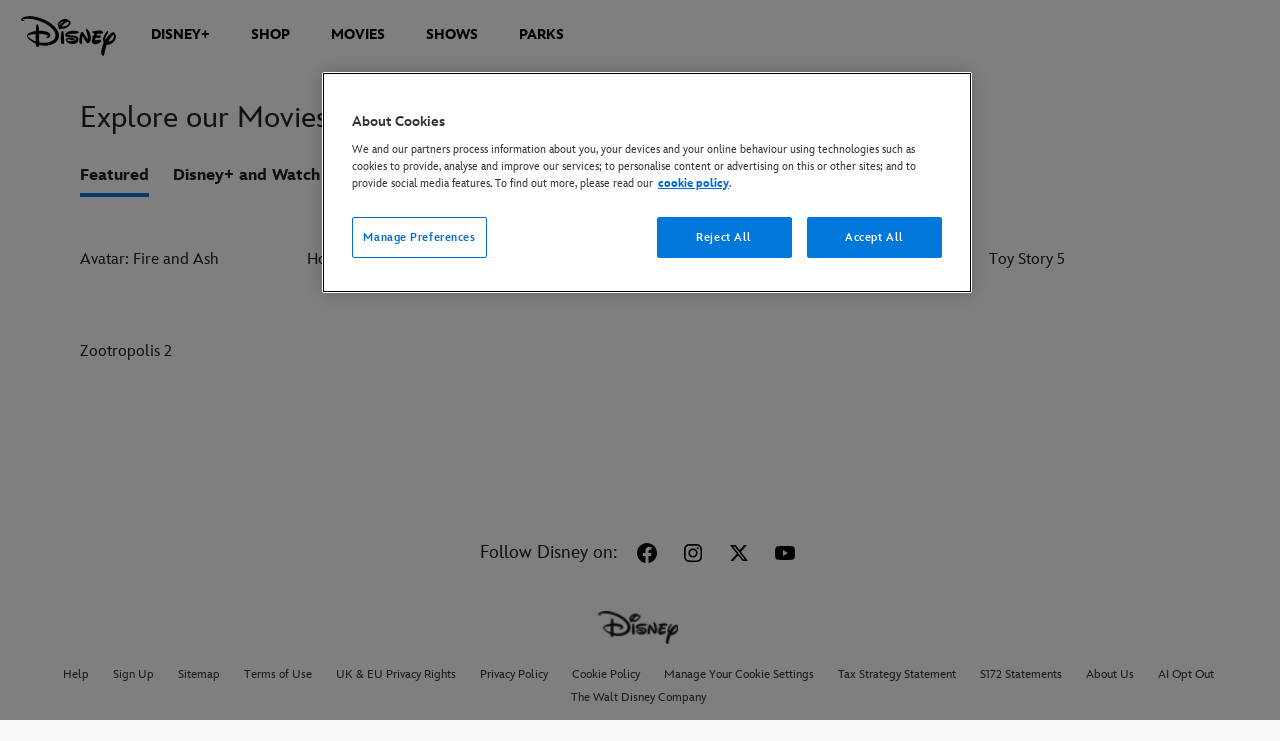

--- FILE ---
content_type: text/html;charset=utf-8
request_url: https://www.disney.co.uk/movies
body_size: 37223
content:
<!DOCTYPE html>
<!--

    "We keep moving forward, opening up new doors and
      doing new things, because we're curious ...
        and curiosity keeps leading us down new paths."

                              Walt Disney

-->
<html class="no-js" version="HTML+RDFa 1.1" lang="en-GB">
<head prefix="og: http://ogp.me/ns#" dir="ltr">
  <meta name="viewport" content="width=device-width,initial-scale=1">
<link rel="shortcut icon" href="https://static-mh.content.disney.io/matterhorn/assets/favicon-94e3862e7fb9.ico">
<link rel="apple-touch-icon" href="https://static-mh.content.disney.io/matterhorn/assets/apple-touch-icon-2747f4e2a5dd.png">
<meta name="description" content="Check out the latest Disney movies and film trailers. Find show times and book tickets for the new Disney movies coming to cinema and explore the films you can watch on Disney Plus.">
  <script type="text/javascript">document.cookie = 'region=gdpr';</script>
  <script type="text/javascript">this.__dataLayer={"page":{"page_id":"55b1c1cbd00d78aa5293636b","page_name":"emea:uk:disney.co.uk:movies","page_title":"Disney Movies | The Official Disney Films from Disney UK","page_url":"www.disney.co.uk/movies","platform":"web","slug":null,"story_id":"55b1c1cbd00d78aa5293636b","vendorFlags":{}},"site":{"baseDomain":"disney.co.uk","business_unit":"","business_unit_code":"","cms_version":"MH","language":["en-GB","en-UK"],"portal":"matterhorn","property_code":"multi","region":"emea","country":"uk","site":"www.disney.co.uk","cds":0,"otguid":"bc65bbac-38f8-4afc-a4cf-a9835667203d","nsl":"2"},"privacy":{"cds":0}};</script>
  <script src="https://dcf.espn.com/TWDC-DTCI/prod/Bootstrap.js" type="text/javascript"></script>
  <title>Disney Movies | The Official Disney Films from Disney UK</title>
  <script src="https://static-mh.content.disney.io/matterhorn/assets/jquery-dc8b911876ec.js" type="text/javascript"></script>
  <link rel="preconnect" href="//static-mh.content.disney.io">
<link rel="preconnect" href="//lumiere-a.akamaihd.net">
<link rel="preconnect" href="//kaltura.akamaized.net">
<link rel="preconnect" href="//cdnapisec.kaltura.com">
<link rel="preconnect" href="//a.dilcdn.com">
<link rel="preload" href="https://static-mh.content.disney.io/matterhorn/assets/matterhorn/sans/matterhorn-regular-eed88f0756d6.woff" as="font" type="font/woff" crossorigin="anonymous">
<link rel="preload" href="https://static-mh.content.disney.io/matterhorn/assets/application-50b5947c6f39.css" as="style" type="text/css" crossorigin="anonymous">
<link rel="stylesheet" href="https://static-mh.content.disney.io/matterhorn/assets/application-50b5947c6f39.css" type="text/css">
<link rel="stylesheet" href="https://static-mh.content.disney.io/matterhorn/assets/modules/background_styles-1903f7131478.css" type="text/css">
<link rel="stylesheet" href="https://static-mh.content.disney.io/matterhorn/assets/modules/header_banner-587d7c0c0977.css" type="text/css">
<link rel="stylesheet" href="https://static-mh.content.disney.io/matterhorn/assets/modules/display-40841a8ccccb.css" type="text/css">
<link rel="stylesheet" href="https://static-mh.content.disney.io/matterhorn/assets/modules/rich_text-aac3153a7742.css" type="text/css">
<link rel="stylesheet" href="https://static-mh.content.disney.io/matterhorn/assets/themes/incredibles/modules/header_banner-1c259c9ac602.css" id="base-theme-styles" class="incredibles"><link rel="stylesheet" href="https://static-mh.content.disney.io/matterhorn/assets/themes/incredibles/modules/display_filters-bee794f9cce0.css" id="base-theme-styles" class="incredibles"><link rel="stylesheet" href="https://static-mh.content.disney.io/matterhorn/assets/themes/incredibles/modules/display-700973f02d6c.css" id="base-theme-styles" class="incredibles"><link rel="stylesheet" href="https://static-mh.content.disney.io/matterhorn/assets/themes/incredibles/modules/rich_text-532b5e51d17a.css" id="base-theme-styles" class="incredibles"><link rel="stylesheet" href="https://static-mh.content.disney.io/matterhorn/assets/themes/incredibles/application-3403f7d29806.css" id="base-theme-styles" class="incredibles">

<link rel="stylesheet" type="text/css" href="https://static-mh.content.disney.io/matterhorn/assets/goc/disneyuschrome-a2b75e306208.css"><link rel="stylesheet" type="text/css" href="https://static-mh.content.disney.io/matterhorn/assets/goc/disneyuschrome-desktop-e34d2438f086.css" media="(min-width: 769px)"><link rel="stylesheet" type="text/css" href="https://static-mh.content.disney.io/matterhorn/assets/goc/disneyuschrome-mobile-39fc724540e9.css" media="(max-width: 768px)"><link rel="stylesheet" type="text/css" href="https://static-mh.content.disney.io/matterhorn/assets/goc/lib/incredibles_search-24807f0c54c2.css"><!--[if lt IE 9]><link rel="stylesheet" type="text/css" href="https://static-mh.content.disney.io/matterhorn/assets/goc/disneyuschrome-desktop-e34d2438f086.css"><![endif]--><style type="text/css">        .goc-icn-login, .goc-icn-login-bar{ background-image:url([data-uri]);  background-size: 32px }
        html.goc-no-data-uri .goc-icn-login, html.goc-no-data-uri .goc-icn-login-bar{ background-image:url(https://lumiere-a.akamaihd.net/v1/images/account-icon_2a4e55a7.png?U=%5Bobject+Object%5D&sc=1) }
        @media (-webkit-min-device-pixel-ratio: 1.5), (min-resolution: 144dpi) {
          .goc-icn-login, .goc-icn-login-bar{ background-image:url([data-uri]); }
        }

@media (-webkit-min-device-pixel-ratio: 1.5), (min-resolution: 144dpi) {
}
.bar-dropdown-content .goc-thumb-link{ height: 500px; }
#goc-desktop-global .goc-desktop:hover .bar-dropdown-content{max-height: 532px;}

@media (-webkit-min-device-pixel-ratio: 1.5), (min-resolution: 144dpi) {
}</style><script type="text/javascript">!function(e){"use strict";var t=e.GOC=e.GOC||{};t.queue=t.queue||[],t.opts=t.opts||{}}(this),GOC.load=function(e,t){"use strict";var n=document,o=n.getElementsByTagName("script")[0],s=n.createElement("script");s.type="text/javascript",s.async="async",s.onload=s.onreadystatechange=function(e,n){var o=this,s=o.readyState,r=o.parentNode;!r||!n&&s&&"complete"!==s&&"loaded"!==s||(r.removeChild(this),!n&&t&&t())},s.src=e,o.parentNode.insertBefore(s,o),s=n=o=null},function(e){"use strict";var t=e.encodeURIComponent;e.GOC.load("//a.dilcdn.com/g/domains/"+t(e.location.hostname)+".js")}(this),function(e){"use strict";var t=e.GOC,n=e.encodeURIComponent;t.defopts=function(e){0===Object.keys(t.opts).length&&(t.opts=e)},t.ao=function(e){var o=[],s=t.opts,r=s.footer;if(s.lang&&o.push("lang="+n(s.lang)),s.cds&&o.push("cds"),s.searchtype&&o.push("searchtype="+n(s.searchtype)),s.hide_desktop_menu&&o.push("hide_desktop_menu"),s.hide_search&&o.push("hide_search"),r)for(var a in r)if(r.hasOwnProperty(a))if("object"==typeof r[a])for(var i in r[a])r[a].hasOwnProperty(i)&&o.push("footer["+a+"]["+i+"]="+encodeURIComponent(r[a][i]));else o.push("footer["+encodeURIComponent(a)+"]="+encodeURIComponent(r[a]));return o.length&&(e+=(e.indexOf("?")<0?"?":"&")+o.join("&")),e}}(this),GOC.css=function(e){"use strict";var t=document,n=t.createElement("style"),o=t.getElementsByTagName("head")[0],s=(o||t).getElementsByTagName("script")[0];e&&(n.setAttribute("type","text/css"),s?s.parentNode.insertBefore(n,s):o.appendChild(n),n.styleSheet?n.styleSheet.cssText=e:n.appendChild(t.createTextNode(e)))},function(e,t){"use strict";var n=e.GOC,o=e.screen,s=e.document,r=s.documentElement,a=function(){var e,n,r,a,i,c=o&&o.fontSmoothingEnabled;if(c!==t)return c;try{for(e=s.createElement("canvas"),e.width=e.height=32,n=e.getContext("2d"),n.textBaseline="top",n.font="32px Arial",n.fillStyle=n.strokeStyle="black",n.fillText("O",0,0),r=0;r<32;r++)for(a=0;a<32;a++)if(255!==(i=n.getImageData(r,a,1,1).data[3])&&0!==i)return!0;return!1}catch(e){return t}},i=function(e){var t=s.createElement("div");t.innerHTML="M",t.style.fontFamily=e,r.insertBefore(t,r.firstChild),r.clientWidth,r.removeChild(t)};n.pf=function(e,t){!0===a()&&(n.css(e),i(t))}}(this),function(e){"use strict";e.GOC.noAnalyticsOnHover=!0}(this);GOC.pf("@font-face{font-family:'Matterhorn';src:url(\"https://static-mh.content.disney.io/matterhorn/assets/m4-7e766c2825c7.eot#\") format(\"eot\"),url(\"https://static-mh.content.disney.io/matterhorn/assets/m4-b366701d6945.woff\") format(\"woff\"),url(\"https://static-mh.content.disney.io/matterhorn/assets/m4-ac909dff444f.ttf\") format(\"truetype\"),url(\"https://static-mh.content.disney.io/matterhorn/assets/m4-3d636e3b4270.svg#Matterhorn\") format(\"svg\");font-weight:400;font-style:normal}\n","Matterhorn");GOC.opts.cds=false;GOC.opts.bg="light";GOC.opts.footer={"comscore":"","translations":{"find_us_on":"Find Us On"}};GOC.opts.hide_desktop_menu=true;GOC.opts.hide_search=true;GOC.opts.searchtype="ac";GOC.load("https://static-mh.content.disney.io/matterhorn/assets/goc/disneyuschrome-0dfb00f3aea6.js");GOC.a="//a.dilcdn.com/g/inc-uk/home/sac/";GOC.cart="//a.dilcdn.com/g/inc-uk/cart/";</script>
<link rel="canonical" href="https://www.disney.co.uk/movies">
<link rel="alternate" href="https://www.disney.co.uk/movies" hreflang="en-GB">
<link rel="alternate" href="https://www.disney.de/filme" hreflang="de-DE">
<link rel="alternate" href="https://www.disney.fr/films" hreflang="fr-FR">
<link rel="alternate" href="https://www.disney.es/peliculas" hreflang="es-ES">
<link rel="alternate" href="https://www.disney.it/film" hreflang="it-IT">
<link rel="alternate" href="https://www.disney.nl/films" hreflang="nl-NL">
<link rel="alternate" href="https://nl.disney.be/films" hreflang="nl-BE">
<link rel="alternate" href="https://fr.disney.be/films" hreflang="fr-BE">
<link rel="alternate" href="https://www.disney.se/filmer" hreflang="sv-SE">
<link rel="alternate" href="https://www.disney.no/filmer" hreflang="no-NO">
<link rel="alternate" href="https://www.disney.no/filmer" hreflang="nb-NO">
<link rel="alternate" href="https://www.disney.fi/elokuvat" hreflang="fi-FI">
<link rel="alternate" href="https://www.disney.dk/film" hreflang="da-DK">
<link rel="alternate" href="https://www.disney.pl/filmy" hreflang="pl-PL">
<link rel="alternate" href="https://www.disney.hu/filmek" hreflang="hu-HU">
<link rel="alternate" href="https://www.disney.cz/filmy" hreflang="cs-CZ">
<link rel="alternate" href="https://www.disney.bg/filmi" hreflang="bg-BG">
<link rel="alternate" href="https://www.disney.ro/filme" hreflang="ro-RO">
<link rel="alternate" href="https://www.disney.gr/tainies" hreflang="el-GR">
<link rel="alternate" href="https://www.disney.co.za/movies" hreflang="en-ZA">
<link rel="alternate" href="https://www.disney.co.il/sratim" hreflang="he-IL">
<link rel="alternate" href="https://www.disney.com.tr/filmler" hreflang="tr-TR">
<link rel="alternate" href="https://www.disney.pt/filmes" hreflang="pt-PT">
<link rel="alternate" href="https://ar.disneyme.com/aflam" hreflang="ar-AE">
<link rel="alternate" href="https://ar.disneyme.com/aflam" hreflang="ar-KW">
<link rel="alternate" href="https://ar.disneyme.com/aflam" hreflang="ar-SA">
<link rel="alternate" href="https://en.disneyme.com/movies" hreflang="en-AE">
<link rel="alternate" href="https://en.disneyme.com/movies" hreflang="en-SA">
<meta property="og:title" content="Disney Movies | The Official Disney Films from Disney UK">
<meta property="og:description" content="Check out the latest Disney movies and film trailers. Find show times and book tickets for the new Disney movies coming to cinema and explore the films you can watch on Disney Plus.">
<meta property="og:type" content="website">
<meta property="og:site_name" content="Disney UK">
<meta property="og:url" content="https://www.disney.co.uk/movies">
<meta property="og:image" content="https://lumiere-a.akamaihd.net/v1/images/image_0dbec56c_d153e3ae.jpeg?region=0%2C0%2C200%2C200">
<script type="text/javascript">this.Disney={"portal":"www.disney.co.uk","profileBase":null,"locales":["en-GB","en-UK"],"didOptions":{"responderPage":"https://www.disney.co.uk/_did/","enableTop":false,"langPref":"en-GB","clientId":"","cssOverride":"","language":"en-US","environment":"prod","redirectUri":"https://www.disney.co.uk/auth/callback"},"cto":{"country":"uk","contentDescription":"","contentType":"section-page","property":"multi","propertyId":"","buId":"","buCode":"","region":"emea","intBreadcrumbs":"movies","categoryCode":"","account":"wdgintemea,matterhorn","brandSegment":"","cmsId":"MH","program":"","sponsor":"movies","siteCode":"disney.co.uk","comscorekw":"","pageName":"movies","breadcrumbs":"movies"},"market_code":"inc-uk","browser_warning_versions":[],"dossierBase":null,"rtl":false,"env":"production","config_bundle_schema_data":{"oneid_version":"v4","video_player_version":"5.5.21","style_theme":"light","classification":{"audience":"general","privacy_law":"gdpr","publisher_v_advertiser":"advertiser","ot_guid":"bc65bbac-38f8-4afc-a4cf-a9835667203d","gpc":"2"},"global_site_messaging":{"close_button_display":"button"},"global_no_referrer_exceptions":["disneyplus.com"]},"ctoOptions":null};</script>
<script src="https://static-mh.content.disney.io/matterhorn/assets/head-317bbeaeef25.js" type="text/javascript"></script>
<script type="text/javascript"></script>
<script type="text/javascript">Disney.adSystem='noads'</script>
<script type="text/javascript">Disney.consentPolicy={"use_tealium_for_gpt_loading":"true"}</script>
<script src="https://a.espncdn.com/players/web-player-bundle/5.5.7/espn-web-player-bundle.min.js" type="text/javascript"></script>
</head>
<body dir="ltr" data-ad_system="noads" data-cto-region="emea" data-privacy="cookie-banner">
  <div id="style-pack-theming"><style type="text/css">

   /* base-level page background styles */
    .body-bg{ opacity: 1; }
      .body-bg .main, .body-bg .safety-color{ background-color: #ffffff; }



    
     /* secondary module-level color theme */
      .module.secondary-theme:not(.skip-styles) h1:not(.skip-text-styles), .module.secondary-theme:not(.skip-styles) h1:not(.skip-text-styles) a, .module.secondary-theme:not(.skip-styles) h2:not(.skip-text-styles), .module.secondary-theme:not(.skip-styles) h2 span:not(.skip-text-styles), .module.secondary-theme:not(.skip-styles) h2:not(.skip-text-styles) a, .module.secondary-theme.list_module_featured:not(.skip-styles) h3:not(.skip-text-styles), .module.secondary-theme.list_module_featured:not(.skip-styles) h3:not(.skip-text-styles) a, .module.secondary-theme:not(.skip-styles) .accent-color{ color: #ffffff; }
      .module.secondary-theme:not(.skip-styles) .publish-date:not(.skip-text-styles), .module.secondary-theme:not(.skip-styles) .publish-date-standalone:not(.skip-text-styles), .module.secondary-theme:not(.skip-styles) .category-labels:not(.skip-text-styles) .secondary, .module.secondary-theme:not(.skip-styles) .category-labels:not(.skip-text-styles) .primary, .module.secondary-theme:not(.skip-styles) p:not(.skip-text-styles), .module.secondary-theme:not(.skip-styles) ul:not(.skip-text-styles), .module.secondary-theme:not(.skip-styles) li:not(.skip-text-styles), .module.secondary-theme:not(.skip-styles) ol:not(.skip-text-styles), .module.secondary-theme:not(.skip-styles) .base-color, .module.secondary-theme:not(.skip-styles) .entity-details h3:not(.skip-text-styles), .module.secondary-theme:not(.skip-styles) .entity-container:not(.title-overlay) .entity-details .title, html.no-touch .module.secondary-theme:not(.skip-styles) .entity-container.links-out:not(.skip-hover):not(.title-overlay) .entity-details a:hover .title, .module.secondary-theme:not(.skip-styles) .entity-container:not(.title-overlay) .entity-details .ptitle{ color: #ffffff; }
      .module.secondary-theme:not(.skip-styles) a:not(.skip-text-styles), .module.secondary-theme:not(.skip-styles) a.entity-link:hover h3:not(.skip-text-styles), .module.secondary-theme:not(.skip-styles) .button.transparent:not(.skip-text-styles){ color: #ffffff; }
    /* primary buttons aka first buttons */
    .module.secondary-theme:not(.skip-styles) button.large, .module.secondary-theme:not(.skip-styles) .button.large, .module.secondary-theme:not(.skip-styles) .content-overlay .cta-links-container .cta-item .button.large{
      
      
    }
        /* primary buttons hover state */
    .module.secondary-theme:not(.skip-styles) button.large:hover, .module.secondary-theme:not(.skip-styles) .button.large:hover, .module.secondary-theme:not(.skip-styles) .content-overlay .cta-links-container .cta-item .button.large:hover{
      
      
      
    }
        /* secondary buttons aka second buttons */
    .module.secondary-theme:not(.skip-styles) button.large.secondary, .module.secondary-theme:not(.skip-styles) .button.large.secondary, .module.secondary-theme:not(.skip-styles) .content-overlay .cta-links-container .cta-item .button.large.secondary{
      
      
    }
        /* secondary buttons hover state */
    .module.secondary-theme:not(.skip-styles) button.large.secondary:hover, .module.secondary-theme:not(.skip-styles) .button.large.secondary:hover, .module.secondary-theme:not(.skip-styles) .content-overlay .cta-links-container .cta-item .button.large.secondary:hover{
      
      
      
      
    }
    
  
   /* page-level entity styles */

  </style>
</div>
  <div id="takeover-styles-default"><style type="text/css">
  /* style-pack-configured takeover styles */



  @media screen and (min-width: 1025px){






      #nav-logo, #nav-local li a, aside.gpt.pushdown, #chrome-controls{ color: #fff; }
      #chrome-controls .chrome-controls-icon{ border-color: transparent #fff #fff transparent; }
      #nav-local li a.active{ color: #b2dfff; }
  }



   
    @media screen and (min-width: 1025px){
      #nav-logo{ background-image: url(https://static-mh.content.disney.io/matterhorn/assets/logos/nav_logo-89193ebe6563.png);}
    }
    @media screen and (-webkit-min-device-pixel-ratio: 1.5) and (min-width: 1025px), screen and (min-resolution: 144dpi) and (min-width: 1025px){
      #nav-logo{ background-image: url(https://static-mh.content.disney.io/matterhorn/assets/logos/nav_logo@2x-25d10ad375dd.png);}
    }
</style>
</div>
  <div id="takeover-styles-module-override"></div>
  <div class="goc-el goc-bg-light  goc-overlay" role="region" aria-labelledby="nav-e" id="goc-menu">
  <div class="goc-bound goc-col">

    <ul id="goc-user-mobile">
      <li class="goc-login goc-dropdown">
      <span class="trigger-menu" data-event="login"><a class="goc-icn-login" href="javascript:void(0);"><u>Log In</u></a></span>
      </li>


      <li class="goc-logout goc-dropdown">
        <a href="" class="goc-icn-login goc-logout goc-expandable"><u>MyDisney</u></a>
      </li>

      <ul class="goc-dropdown menu-subsection" role="region" aria-labelledby="My-Account-control" id="My-Account-region">
        <li class="trigger-menu" data-event="profile">
          <a data-analytic="disid_menu" href="javascript:void(0);" rel="nofollow"><u>Manage MyDisney Account</u></a>

        </li>

        <li class="trigger-menu" data-event="logout">
          <a data-analytic="disid_menu" href="javascript:void(0);"><u>Log Out</u></a>
        </li>
      </ul>
    </ul>

    <ul class="menu-section">
      <li class="menu-section-heading"><a href="https://disneyplus.bn5x.net/c/4259689/564546/9358?subId1=NAVLINKTOPNAV&amp;subId2=MOBILE&amp;sharedid=TOPNAV&amp;u=https%3A%2F%2Fwww.disneyplus.com%2Fen-gb&amp;partnerpropertyid=4329269" tab-index="0" aria-expanded="false" aria-controls="DISNEY+-dropdown" class="goc-mobile goc-icn-0"><u>DISNEY+</u></a></li>
      <ul class="goc-mobile menu-subsection" role="region" aria-labelledby="DISNEY+-control" id="DISNEY+-region">
          <li><a href="https://disneyplus.bn5x.net/c/4259689/564546/9358?subId1=NAVLINKTOPNAV&amp;subId2=MOBILE&amp;sharedid=TOPNAV&amp;u=https%3A%2F%2Fwww.disneyplus.com%2Fen-gb&amp;partnerpropertyid=4329269" class="goc-mobile"><u>Disney+</u></a></li>
          <li><a href="https://www.disney.co.uk/disney-plus" class="goc-mobile"><u>Find out more</u></a></li>
          <li><a href="https://disneyplus.bn5x.net/AP4W61" class="goc-mobile"><u>Introducing Disney+</u></a></li>
          <li><a href="https://disneyplus.bn5x.net/Qjky1A" class="goc-mobile"><u>What to watch on Disney+</u></a></li>
          <li><a href="https://www.disney.co.uk/disneyplus-gift-card" class="goc-mobile"><u>Disney+ gift card</u></a></li>
          <li><a href="https://www.disney.co.uk/marvel-on-disney-plus" class="goc-mobile"><u>Marvel on Disney+</u></a></li>
          <li><a href="https://www.disney.co.uk/national-geographic-on-disney-plus" class="goc-mobile"><u>National Geographic on Disney+</u></a></li>
      </ul>
    </ul>
    <ul class="menu-section">
      <li class="menu-section-heading"><a href="https://www.disneystore.co.uk?cid=chn%3Anav%3Ashopnonpromo%3Apcode%3A%3Ahome_+_page%3A%3A%3A%3Adest&amp;cmp=OTL-DOLUK" tab-index="0" aria-expanded="false" aria-controls="SHOP-dropdown" class="goc-mobile goc-icn-1"><u>SHOP</u></a></li>
      <ul class="goc-mobile menu-subsection" role="region" aria-labelledby="SHOP-control" id="SHOP-region">
      </ul>
    </ul>
    <ul class="menu-section">
      <li class="menu-section-heading"><a href="https://www.disney.co.uk/movies" tab-index="0" aria-expanded="false" aria-controls="MOVIES-dropdown" class="goc-mobile goc-icn-2"><u>MOVIES</u></a></li>
      <ul class="goc-mobile menu-subsection" role="region" aria-labelledby="MOVIES-control" id="MOVIES-region">
          <li><a href="https://www.disney.co.uk/movies" class="goc-mobile"><u>Featured</u></a></li>
          <li><a href="https://www.disney.co.uk/movies/avatar-fire-and-ash" class="goc-mobile"><u>Avatar: Fire and Ash</u></a></li>
          <li><a href="https://www.disney.co.uk/movies/hoppers" class="goc-mobile"><u>Hoppers</u></a></li>
          <li><a href="https://www.disney.co.uk/movies/star-wars-the-mandalorian-and-grogu" class="goc-mobile"><u>Star Wars: The Mandalorian and Grogu</u></a></li>
          <li><a href="https://www.disney.co.uk/movies/toy-story-5" class="goc-mobile"><u>Toy Story 5</u></a></li>
          <li><a href="https://www.disney.co.uk/movies/moana-2026" class="goc-mobile"><u>Moana</u></a></li>
          <li><a href="https://www.disney.co.uk/movies/lucasfilm" class="goc-mobile"><u>Lucasfilm Movies</u></a></li>
          <li><a href="https://www.disney.co.uk/movies/marvel" class="goc-mobile"><u>Marvel Movies</u></a></li>
          <li><a href="https://www.disney.co.uk/movies/pixar" class="goc-mobile"><u>Pixar Movies</u></a></li>
      </ul>
    </ul>
    <ul class="menu-section">
      <li class="menu-section-heading"><a href="https://www.disneytickets.co.uk?ex_cmp=otl-dol-uk:sbnv:homepage:mxdtg-dtx::::20221101::dtx" tab-index="0" aria-expanded="false" aria-controls="SHOWS-dropdown" class="goc-mobile goc-icn-3"><u>SHOWS</u></a></li>
      <ul class="goc-mobile menu-subsection" role="region" aria-labelledby="SHOWS-control" id="SHOWS-region">
          <li><a href="https://www.disneytickets.co.uk?ex_cmp=otl-dol-uk:sbnv:homepage:mxdtg-dtx::::20221101::dtx" class="goc-mobile"><u>What&#39;s On</u></a></li>
          <li><a href="https://www.disneytickets.co.uk/the-lion-king-musical-tickets?ex_cmp=otl-dol-uk:sbnv:showcase-page:lio-mus:::::dtx" class="goc-mobile"><u>The Lion King - London</u></a></li>
          <li><a href="https://www.disneytickets.co.uk/hercules-musical-london-tickets?ex_cmp=otl-dol-uk:sbnv:showcase-page:her-mus::::::dtx" class="goc-mobile"><u>Hercules the Musical - London</u></a></li>
          <li><a href="https://www.disneytickets.co.uk/mary-poppins-musical-tickets?ex_cmp=otl-dol-uk:sbnv:showcase-page:mar-mus-tour:::::dtx" class="goc-mobile"><u>Mary Poppins the Musical - UK tour</u></a></li>
          <li><a href="https://www.disneytickets.co.uk/disney-on-ice-100-years-of-wonder-tickets?ex_cmp=otl-dol-uk:sbnv:showcase-page:doi-d30d::::::dtx" class="goc-mobile"><u>The Greatest Showman - Bristol</u></a></li>
          <li><a href="https://www.disneytickets.co.uk/blueys-big-play?ex_cmp=otl-dol-uk:sbnv:showcase-page:lic-bly-tour::::::dtx" class="goc-mobile"><u>Bluey&#39;s Big Play</u></a></li>
          <li><a href="https://www.disneytickets.co.uk/disney-in-concert-the-sound-of-magic-tickets?ex_cmp=otl-dol-uk:sbnv:showcase-page:tsom-dco::::::dtx" class="goc-mobile"><u>Disney in Concert: The Sound of Magic - UK tour</u></a></li>
          <li><a href="https://www.disneytickets.co.uk/disney-on-ice-into-the-magic-tickets?ex_cmp=otl-dol-uk:sbnv:showcase-page:doi-d32::::::dtx" class="goc-mobile"><u>Disney On Ice - Into the Magic</u></a></li>
      </ul>
      <li class="menu-section-heading"><a href="#" tab-index="0" aria-expanded="false" aria-controls="PARKS-dropdown" class="goc-mobile goc-icn-4"><u>PARKS</u></a></li>
      <ul class="goc-mobile menu-subsection" role="region" aria-labelledby="PARKS-control" id="PARKS-region">
          <li><a href="https://www.disneylandparis.com/en-gb/?ecid=PART_NO_A_3f90e17b-de43-48de-9161-a321dfb1ae32" class="goc-mobile"><u>Disneyland® Paris</u></a></li>
          <li><a href="https://disneyworld.disney.go.com/?CMP=ILC-WDW_FY18Q1_EMEA_Generic__TWDCEMEA_parks_sub-nav_sub-nav_Text" class="goc-mobile"><u>Walt Disney World in Florida</u></a></li>
          <li><a href="https://disneycruise.disney.go.com/?CMP=ILC-DCL_FY18Q1_EMEA_Generic__TWDCEMEA_parks_sub-nav_sub-nav_Text" class="goc-mobile"><u>Disney Cruise Line</u></a></li>
      </ul>
    </ul>

  </div>
</div>
<div id="goc-body" class="goc-main-body">  <button id="goc-skip-nav" class="goc-bg-light goc-el">Skip Navigation</button>
  <div class="goc-el goc-bg-light " id="goc-bar" role="banner">
    <div class="goc-bound" role="navigation" aria-labelledby="goc-desktop-global">
      <ul id="goc-desktop-global" class="goc-desktop-global goc-left " role="list">
              <li class="goc-desktop goc-menu goc-left-0" role="listitem">
                <a class="goc-wide-link" id="disney-image"  href="https://www.disney.co.uk" class="goc-logo-image">
                    <img alt="Disney" src=https://static-mh.content.disney.io/matterhorn/assets/goc/disney_logo_dark@2x-45d70f7dd57b.png class="disney-img" >
                <u>Disney.co.uk</u></a>
              </li>
              <li class="goc-desktop bar-dropdown" role="listitem">
                <a href="https://disneyplus.bn5x.net/c/4259689/564546/9358?subId1=NAVLINKTOPNAV&amp;subId2=DESKTOP&amp;sharedid=TOPNAV&amp;u=https%3A%2F%2Fwww.disneyplus.com%2Fen-gb&amp;partnerpropertyid=4329269" aria-expanded="false" id="DISNEY+-dropdown" aria-controls="DISNEY+-dropdown" class="bar-dropdown-link link-url"><u>DISNEY+</u></a>
                <div class="bar-dropdown-container" role="region" aria-labelledby="DISNEY+-dropdown" id="DISNEY+-region-desktop">
                  <ul class="bar-dropdown-content">
                        <li class="bar-dropdown-link-wrap">
                          <a href="https://www.disney.co.uk/disney-plus" class="bar-dropdown-link child-link "><u>Find out more</u></a>
                        </li>
                        <li class="bar-dropdown-link-wrap">
                          <a href="https://disneyplus.bn5x.net/094ZaV" class="bar-dropdown-link child-link "><u>Introducing Disney+</u></a>
                        </li>
                        <li class="bar-dropdown-link-wrap">
                          <a href="https://disneyplus.bn5x.net/6y4eNr" class="bar-dropdown-link child-link "><u>What to watch on Disney+</u></a>
                        </li>
                        <li class="bar-dropdown-link-wrap">
                          <a href="https://www.disney.co.uk/disneyplus-gift-card" class="bar-dropdown-link child-link "><u>Disney+ gift card</u></a>
                        </li>
                        <li class="bar-dropdown-link-wrap">
                          <a href="https://www.disney.co.uk/marvel-on-disney-plus" class="bar-dropdown-link child-link "><u>Marvel on Disney+</u></a>
                        </li>
                        <li class="bar-dropdown-link-wrap">
                          <a href="https://www.disney.co.uk/national-geographic-on-disney-plus" class="bar-dropdown-link child-link "><u>National Geographic on Disney+</u></a>
                        </li>
                  </ul>
                </div>
              </li>
              <li class="goc-desktop goc-parks goc-left-2" role="listitem">
                <a class="goc-wide-link"  href="https://www.disneystore.co.uk?cid=chn%3Anav%3Ashopnonpromo%3Apcode%3A%3Ahome_+_page%3A%3A%3A%3Adest&amp;cmp=OTL-DOLUK" class="goc-logo-image">
                   
                <u>SHOP</u></a>
              </li>
              <li class="goc-desktop bar-dropdown" role="listitem">
                <a href="https://www.disney.co.uk/movies" aria-expanded="false" id="MOVIES-dropdown" aria-controls="MOVIES-dropdown" class="bar-dropdown-link link-url"><u>MOVIES</u></a>
                <div class="bar-dropdown-container" role="region" aria-labelledby="MOVIES-dropdown" id="MOVIES-region-desktop">
                  <ul class="bar-dropdown-content">
                        <li class="bar-dropdown-link-wrap">
                          <a href="https://www.disney.co.uk/movies" class="bar-dropdown-link child-link "><u>Featured</u></a>
                        </li>
                        <li class="bar-dropdown-link-wrap">
                          <a href="https://www.disney.co.uk/movies/avatar-fire-and-ash" class="bar-dropdown-link child-link "><u>Avatar: Fire and Ash</u></a>
                        </li>
                        <li class="bar-dropdown-link-wrap">
                          <a href="https://www.disney.co.uk/movies/hoppers" class="bar-dropdown-link child-link "><u>Hoppers</u></a>
                        </li>
                        <li class="bar-dropdown-link-wrap">
                          <a href="https://www.disney.co.uk/movies/star-wars-the-mandalorian-and-grogu" class="bar-dropdown-link child-link "><u>Star Wars: The Mandalorian and Grogu</u></a>
                        </li>
                        <li class="bar-dropdown-link-wrap">
                          <a href="https://www.disney.co.uk/movies/toy-story-5" class="bar-dropdown-link child-link "><u>Toy Story 5</u></a>
                        </li>
                        <li class="bar-dropdown-link-wrap">
                          <a href="https://www.disney.co.uk/movies/moana-2026" class="bar-dropdown-link child-link "><u>Moana</u></a>
                        </li>
                        <li class="bar-dropdown-link-wrap">
                          <a href="https://www.disney.co.uk/movies/lucasfilm" class="bar-dropdown-link child-link "><u>Lucasfilm Movies</u></a>
                        </li>
                        <li class="bar-dropdown-link-wrap">
                          <a href="https://www.disney.co.uk/movies/marvel" class="bar-dropdown-link child-link "><u>Marvel Movies</u></a>
                        </li>
                        <li class="bar-dropdown-link-wrap">
                          <a href="https://www.disney.co.uk/movies/pixar" class="bar-dropdown-link child-link "><u>Pixar Movies</u></a>
                        </li>
                  </ul>
                </div>
              </li>
              <li class="goc-desktop bar-dropdown" role="listitem">
                <a href="https://www.disneytickets.co.uk?ex_cmp=otl-dol-uk:sbnv:homepage:mxdtg-dtx::::20221101::dtx" aria-expanded="false" id="SHOWS-dropdown" aria-controls="SHOWS-dropdown" class="bar-dropdown-link link-url"><u>SHOWS</u></a>
                <div class="bar-dropdown-container" role="region" aria-labelledby="SHOWS-dropdown" id="SHOWS-region-desktop">
                  <ul class="bar-dropdown-content">
                        <li class="bar-dropdown-link-wrap">
                          <a href="https://www.disneytickets.co.uk?ex_cmp=otl-dol-uk:sbnv:homepage:mxdtg-dtx::::20221101::dtx" class="bar-dropdown-link child-link "><u>What&#39;s On</u></a>
                        </li>
                        <li class="bar-dropdown-link-wrap">
                          <a href="https://www.disneytickets.co.uk/the-lion-king-musical-tickets?ex_cmp=otl-dol-uk:sbnv:showcase-page:lio-mus:::::dtx" class="bar-dropdown-link child-link "><u>The Lion King - London</u></a>
                        </li>
                        <li class="bar-dropdown-link-wrap">
                          <a href="https://www.disneytickets.co.uk/hercules-musical-london-tickets?ex_cmp=otl-dol-uk:sbnv:showcase-page:her-mus::::::dtx" class="bar-dropdown-link child-link "><u>Hercules the Musical - London</u></a>
                        </li>
                        <li class="bar-dropdown-link-wrap">
                          <a href="https://www.disneytickets.co.uk/mary-poppins-musical-tickets?ex_cmp=otl-dol-uk:sbnv:showcase-page:mar-mus-tour:::::dtx" class="bar-dropdown-link child-link "><u>Mary Poppins the Musical - UK tour</u></a>
                        </li>
                        <li class="bar-dropdown-link-wrap">
                          <a href="https://www.disneytickets.co.uk/the-greatest-showman-musical-tickets?ex_cmp=otl-dol-uk:sbnv:showcase-page:tgs-mus:::::dtx" class="bar-dropdown-link child-link "><u>The Greatest Showman - Bristol</u></a>
                        </li>
                        <li class="bar-dropdown-link-wrap">
                          <a href="https://www.disneytickets.co.uk/blueys-big-play?ex_cmp=otl-dol-uk:sbnv:showcase-page:lic-bly-tour::::::dtx" class="bar-dropdown-link child-link "><u>Bluey&#39;s Big Play</u></a>
                        </li>
                        <li class="bar-dropdown-link-wrap">
                          <a href="https://www.disneytickets.co.uk/disney-in-concert-the-sound-of-magic-tickets?ex_cmp=otl-dol-uk:sbnv:showcase-page:tsom-dco::::::dtx" class="bar-dropdown-link child-link "><u>Disney in Concert: The Sound of Magic - UK tour</u></a>
                        </li>
                        <li class="bar-dropdown-link-wrap">
                          <a href="https://www.disneytickets.co.uk/disney-on-ice-into-the-magic-tickets?ex_cmp=otl-dol-uk:sbnv:showcase-page:doi-d32::::::dtx" class="bar-dropdown-link child-link "><u>Disney On Ice - Into the Magic</u></a>
                        </li>
                  </ul>
                </div>
              </li>
              <li class="goc-desktop bar-dropdown" role="listitem">
                <a href="#" aria-expanded="false" id="PARKS-dropdown" aria-controls="PARKS-dropdown" class="bar-dropdown-link link-url"><u>PARKS</u></a>
                <div class="bar-dropdown-container" role="region" aria-labelledby="PARKS-dropdown" id="PARKS-region-desktop">
                  <ul class="bar-dropdown-content">
                        <li class="bar-dropdown-link-wrap">
                          <a href="https://www.disneylandparis.com/en-gb/?ecid=PART_NO_A_3f90e17b-de43-48de-9161-a321dfb1ae32" class="bar-dropdown-link child-link "><u>Disneyland® Paris</u></a>
                        </li>
                        <li class="bar-dropdown-link-wrap">
                          <a href="https://disneyworld.disney.go.com/?CMP=ILC-WDW_FY18Q1_EMEA_Generic__TWDCEMEA_parks_sub-nav_sub-nav_Text" class="bar-dropdown-link child-link "><u>Walt Disney World in Florida</u></a>
                        </li>
                        <li class="bar-dropdown-link-wrap">
                          <a href="https://disneycruise.disney.go.com/?CMP=ILC-DCL_FY18Q1_EMEA_Generic__TWDCEMEA_parks_sub-nav_sub-nav_Text" class="bar-dropdown-link child-link "><u>Disney Cruise Line</u></a>
                        </li>
                  </ul>
                </div>
              </li>
          <li class="goc-desktop bar-dropdown goc-more goc-hidden" role="listitem" id="goc-bar-more-dropdown">
              <a class="more-dropdown-link" tabindex="0"><u>More</u></a>
              <div class="bar-dropdown-container" role="region" aria-labelledby="more-control" id="more-region">
                <ul class="bar-dropdown-content" id="more-dropdown-container">
                </ul>
              </div>
          </li>
      </ul>

      <ul id="goc-user">
        <li class="goc-login">
          <span class="goc-icn-login-bar"></span>
          <span class="login-title-link trigger-base" data-event="login" role="button" onclick="">
            <a href="javascript:void(0);" class="login-link"><u>Log In</u></a>
          </span>
        </li>

        <li class="goc-logout goc-dropdown">
          <span class="goc-icn-login-bar"></span>
          <a href="#" class="login-dropdown-title-link" role="button">
            <u class="title">MyDisney</u>
            <span class="arrow"></span>
          </a>
          <ul>
            <li>
              <span class="trigger-base" data-event="profile" role="button" onclick="">
                <a class="login-dropdown-link dropdown_link" data-analytic="disid_menu" href="javascript:void(0);" rel="nofollow"><u>Manage MyDisney Account</u></a>
              </span>
            </li>

            <li>
              <span class="trigger-base" data-event="logout" role="button" onclick="">
                <a class="login-dropdown-link" data-analytic="disid_menu" href="javascript:void(0);"><u>Log Out</u></a>
              </span>
            </li>
          </ul>
        </li>

      </ul>

    </div>
  </div>
  <div class="goc-search-overlay"></div>
<div id="goc-nav" class="goc-el goc-bg-light ">
  <a id="goc-logo" title="Disney" href="https://www.disney.co.uk"></a>
  
  <span id="goc-e" role="button" title="Navigate" aria-label=""></span>
</div>
<script type="text/javascript">GOC.queue.push(["trigger","accept:base"]);</script>
  
    <div id="nav-local" class="nav-local exclude-local-chrome  goc-bg-light">
    <div class="bound">
      <button aria-controls="goc-menu" aria-expanded="false" id="nav-e" role="button" title="Navigate"></button>
      <a href="https://www.disney.co.uk" aria-label="Disney " title="Disney " class="nav-logo disable_image"
        
          
          id="nav-logo"><img src="https://static-mh.content.disney.io/matterhorn/assets/logos/disney_logo_dark-baa807690db7.png" alt="Disney " height=34 width=83><span></span>
      </a>
      <ul>
      </ul>
    </div>
  </div>

  

    <script src="https://static-mh.content.disney.io/matterhorn/assets/application-4f0d74de975f.js" type="text/javascript"></script>
    <div id="base-bg"
          class="
                 
                 ">
   </div>
    <div id="secondary-bg"
          class="
                 
                 ">
   </div>
    <div id="burger-container" >
      <div class="background-styles ">
          <div class="site-default-gradient">
            <div class="safety-color"></div>
          </div>
      
          <div class="body-bg">
            <div class="safety-color"></div>
            <div class="main"></div>
            <div class="color-fade"></div>
          </div>
      
          <div id="takeover-colors" class="takeover-area">
            <div class="overlay default">
              <div class="safety-color">
                <div class="color-block"></div>
              </div>
              <div class="main-color"></div>
              <div class="repeating repeating-color"></div>
              <div class="fade-out"></div>
            </div>
            <div class="overlay module-override">
              <div class="safety-color">
                <div class="color-block"></div>
              </div>
              <div class="main-color"></div>
              <div class="repeating repeating-color"></div>
              <div class="fade-out"></div>
            </div>
          </div>
      </div>
      <div id="nav-body">
        <div id="main"><article id="burger" class="frozen">
<style type="text/css">

  <!-- /* background_styles module 0-1 */ -->

  
  

  
  
  
  
</style>
        <section class="module background_styles transparent primary-theme light  bun" id="ref-0-1">
          
          <div class="background-styles ">
    <div id="takeover-images" class="takeover-area">
      <div class="overlay default">
        <div class="repeating repeating-image"></div>
        <div class="main-image"></div>
      </div>
      <div class="overlay module-override">
        <div class="repeating repeating-image"></div>
        <div class="main-image"></div>
      </div>
    </div>
</div>

        </section><style type="text/css">

  <!-- /* emea_header module 1-0 */ -->

  
  

  
  
  
  
</style>
        <section class="module header_banner  no-bottom-padding header-left preserve-padding span-full-screen content-span-full-screen primary-theme light  " id="ref-1-0">
          
          <div class="bound">
  <div class="module_header_container">
    <div class="module_header">
      <div class="title">
        <h1 class="
            base-color
            title-container
            
            module-cta-buttons
          ">
          <span class="title-text">Explore our Movies</span>
            <span class="title-buttons">
            </span>
        </h1>
      </div>
    </div>
  </div>
</div>

        </section><style type="text/css">

  <!-- /* display_filters module 1-1 */ -->

  
  
    
  
  
  
  
</style>
        <section class="module display_filters  no-top-padding header-left preserve-padding span-full-screen content-span-full-screen primary-theme light  " id="ref-1-1">
          
          <div class="bound 
          
          
          
          quick-info-modal-disabled"
          >
            
            
          
            <div class="blocks-bound">
              <div class="blocks-container ref-1-1">
                <ul class="blocks-list-view"><li class="building-block-config  films-content 
    
    
    
    
    
    
    
    
    ">
  <div class="building-block
      
            
      
      
      
      ">
    <div class="building-block-aspect">
      <div class="building-block-padding">
        <div class="building-block-wrapper">
          <div class="image-wrapper">
            <div class="aspect lazy-deferred lazy-load placeholder">
                
                  <a href="https://www.disney.co.uk/movies/avatar-fire-and-ash"
                    data-anchor-name=#
                     data-custom="" data-slug="avatar-fire-and-ash" tabindex="-1"
                    
                  >
                
                  
                    
                    <img data-src="https://lumiere-a.akamaihd.net/v1/images/image_f9fd690c.jpeg?region=0,0,540,810" class="thumb reserved-ratio" alt="Avatar: Fire and Ash">
                   
                </a>

              

              
            </div>
               
          </div>

          <div class="content-wrapper
"
            >
            <div class="bedazzlement"></div> 
            <div class="decal-contain"><div class="decal"></div></div>
            <div class="metadata
                          ">
              <div class="anchored-text">

                <h4 class="category-info">
                  
                  <span class="content-icon films-icon"></span>

                    <span class="category-name no-category-icon">films</span>
                    
                </h4>

              </div>

              
            </div>

            <div class="card-decal"></div>

            <div class="content-bumper">
              <div class="content-info">
                

                    <h3 class="title">

                  <a href="https://www.disney.co.uk/movies/avatar-fire-and-ash"  data-custom="" data-slug="avatar-fire-and-ash" >
                    <span class="long-title">
                          Avatar: Fire and Ash
                    </span>
                      
                    
                  </a>
                    </h3>
                
 
                    <div class="desc-sizer" tabindex="-1">
                      <a href="https://www.disney.co.uk/movies/avatar-fire-and-ash" data-slug="avatar-fire-and-ash" tabindex="-1" >
                      <p class="desc">“Avatar: Fire and Ash,” the third film in the phenomenally successful “Avatar” franchise, opens exclusively in theaters worldwide in December, 2025. James Cameron takes audiences back to Pandora in an immersive new adventure with Marine turned Na’vi leader Jake Sully (Sam Worthington), Na’vi warrior Neytiri (Zoe Saldaña), and the Sully family. The film, which has a screenplay by James Cameron & Rick Jaffa & Amanda Silver, and a story by James Cameron & Rick Jaffa & Amanda Silver & Josh Friedman & Shane Salerno, also stars Sigourney Weaver, Stephen Lang, Oona Chaplin, Cliff Curtis, Joel David Moore, CCH Pounder, Edie Falco, David Thewlis, Jemaine Clement, Giovanni Ribisi, Britain Dalton, Jamie Flatters, Trinity Jo-Li Bliss, Jack Champion, Brendan Cowell, Bailey Bass, Filip Geljo, Duane Evans, Jr., and Kate Winslet.</p>
                      </a>
                    </div>
              </div>
            </div>

          </div>
        </div>
      </div>
    </div>
  </div>
</li><li class="building-block-config  films-content 
    
    
    
    
    
    
    
    
    ">
  <div class="building-block
      
            
      
      
      
      ">
    <div class="building-block-aspect">
      <div class="building-block-padding">
        <div class="building-block-wrapper">
          <div class="image-wrapper">
            <div class="aspect lazy-deferred lazy-load placeholder">
                
                  <a href="https://www.disney.co.uk/movies/hoppers"
                    data-anchor-name=#
                     data-custom="" data-slug="hoppers" tabindex="-1"
                    
                  >
                
                  
                    
                    <img data-src="https://lumiere-a.akamaihd.net/v1/images/image_32dd8d28.jpeg?region=0,0,540,810" class="thumb reserved-ratio" alt="Hoppers">
                   
                </a>

              

              
            </div>
               
          </div>

          <div class="content-wrapper
"
            >
            <div class="bedazzlement"></div> 
            <div class="decal-contain"><div class="decal"></div></div>
            <div class="metadata
                          ">
              <div class="anchored-text">

                <h4 class="category-info">
                  
                  <span class="content-icon films-icon"></span>

                    <span class="category-name no-category-icon">films</span>
                    
                </h4>

              </div>

              
            </div>

            <div class="card-decal"></div>

            <div class="content-bumper">
              <div class="content-info">
                

                    <h3 class="title">

                  <a href="https://www.disney.co.uk/movies/hoppers"  data-custom="" data-slug="hoppers" >
                    <span class="long-title">
                          Hoppers
                    </span>
                      
                    
                  </a>
                    </h3>
                
 
                    <div class="desc-sizer" tabindex="-1">
                      <a href="https://www.disney.co.uk/movies/hoppers" data-slug="hoppers" tabindex="-1" >
                      <p class="desc">In “Hoppers,” scientists have discovered how to “hop” human consciousness into lifelike robotic animals, allowing people to communicate with animals as animals! Using the new technology, Mabel (Curda) will uncover mysteries within the animal world that are beyond anything she could have imagined. Produced by Nicole Paradis Grindle, “Hoppers” also features the voices of Bobby Moynihan and Jon Hamm.</p>
                      </a>
                    </div>
              </div>
            </div>

          </div>
        </div>
      </div>
    </div>
  </div>
</li><li class="building-block-config  films-content 
    
    
    
    
    
    
    
    
    ">
  <div class="building-block
      
            
      
      
      
      ">
    <div class="building-block-aspect">
      <div class="building-block-padding">
        <div class="building-block-wrapper">
          <div class="image-wrapper">
            <div class="aspect lazy-deferred lazy-load placeholder">
                
                  <a href="https://www.disney.co.uk/movies/moana-2026"
                    data-anchor-name=#
                     data-custom="" data-slug="moana" tabindex="-1"
                    
                  >
                
                  
                    
                    <img data-src="https://lumiere-a.akamaihd.net/v1/images/image_677abefa.jpeg?region=0,0,540,810" class="thumb reserved-ratio" alt="Moana">
                   
                </a>

              

              
            </div>
               
          </div>

          <div class="content-wrapper
"
            >
            <div class="bedazzlement"></div> 
            <div class="decal-contain"><div class="decal"></div></div>
            <div class="metadata
                          ">
              <div class="anchored-text">

                <h4 class="category-info">
                  
                  <span class="content-icon films-icon"></span>

                    <span class="category-name no-category-icon">films</span>
                    
                </h4>

              </div>

              
            </div>

            <div class="card-decal"></div>

            <div class="content-bumper">
              <div class="content-info">
                

                    <h3 class="title">

                  <a href="https://www.disney.co.uk/movies/moana-2026"  data-custom="" data-slug="moana" >
                    <span class="long-title">
                          Moana
                    </span>
                      
                    
                  </a>
                    </h3>
                
 
                    <div class="desc-sizer" tabindex="-1">
                      <a href="https://www.disney.co.uk/movies/moana-2026" data-slug="moana" tabindex="-1" >
                      <p class="desc">In Disney’s live-action reimagining of the beloved Oscar®-nominated animated adventure, Moana (Catherine Lagaʻaia) answers the Ocean’s call and, for the first time, voyages beyond the reef of her island of Motunui with the infamous demigod Maui (Dwayne Johnson) on an unforgettable journey to restore prosperity to her people. The film is directed by Emmy® and Tony Award® winner Thomas Kail (“Hamilton”); produced by Dwayne Johnson, Beau Flynn, Dany Garcia, Hiram Garcia and Lin-Manuel Miranda; and executive produced by Thomas Kail, Scott Sheldon, Charles Newirth and Auliʻi Cravalho, who voiced Moana in the animated features “Moana” and “Moana 2.” Audiences can experience the brilliant cinematic sights, sounds and songs of “Moana” in cinemas in July 2026.</p>
                      </a>
                    </div>
              </div>
            </div>

          </div>
        </div>
      </div>
    </div>
  </div>
</li><li class="building-block-config  films-content 
    
    
    
    
    
    
    
    
    ">
  <div class="building-block
      
            
      
      
      
      ">
    <div class="building-block-aspect">
      <div class="building-block-padding">
        <div class="building-block-wrapper">
          <div class="image-wrapper">
            <div class="aspect lazy-deferred lazy-load placeholder">
                
                  <a href="https://www.disney.co.uk/movies/star-wars-the-mandalorian-and-grogu"
                    data-anchor-name=#
                     data-custom="" data-slug="star-wars-the-mandalorian-and-grogu" tabindex="-1"
                    
                  >
                
                  
                    
                    <img data-src="https://lumiere-a.akamaihd.net/v1/images/image_259b35f8.jpeg?region=0,0,540,810" class="thumb reserved-ratio" alt="Star Wars: The Mandalorian and Grogu">
                   
                </a>

              

              
            </div>
               
          </div>

          <div class="content-wrapper
"
            >
            <div class="bedazzlement"></div> 
            <div class="decal-contain"><div class="decal"></div></div>
            <div class="metadata
                          ">
              <div class="anchored-text">

                <h4 class="category-info">
                  
                  <span class="content-icon films-icon"></span>

                    <span class="category-name no-category-icon">films</span>
                    
                </h4>

              </div>

              
            </div>

            <div class="card-decal"></div>

            <div class="content-bumper">
              <div class="content-info">
                

                    <h3 class="title">

                  <a href="https://www.disney.co.uk/movies/star-wars-the-mandalorian-and-grogu"  data-custom="" data-slug="star-wars-the-mandalorian-and-grogu" >
                    <span class="long-title">
                          Star Wars: The Mandalorian and Grogu
                    </span>
                      
                    
                  </a>
                    </h3>
                
 
                    <div class="desc-sizer" tabindex="-1">
                      <a href="https://www.disney.co.uk/movies/star-wars-the-mandalorian-and-grogu" data-slug="star-wars-the-mandalorian-and-grogu" tabindex="-1" >
                      <p class="desc">The evil Empire has fallen, and Imperial warlords remain scattered throughout the galaxy. As the fledgling New Republic works to protect everything the Rebellion fought for, they have enlisted the help of legendary Mandalorian bounty hunter Din Djarin (Pedro Pascal) and his young apprentice Grogu. Directed by Jon Favreau, “Star Wars: The Mandalorian and Grogu” also stars Sigourney Weaver and is produced by Jon Favreau, Kathleen Kennedy, Dave Filoni, and Ian Bryce,  with music composed by Ludwig Göransson.</p>
                      </a>
                    </div>
              </div>
            </div>

          </div>
        </div>
      </div>
    </div>
  </div>
</li><li class="building-block-config  films-content 
    
    
    
    
    
    
    
    
    ">
  <div class="building-block
      
            
      
      
      
      ">
    <div class="building-block-aspect">
      <div class="building-block-padding">
        <div class="building-block-wrapper">
          <div class="image-wrapper">
            <div class="aspect lazy-deferred lazy-load placeholder">
                
                  <a href="https://www.disney.co.uk/movies/toy-story-5"
                    data-anchor-name=#
                     data-custom="" data-slug="toy-story-5" tabindex="-1"
                    
                  >
                
                  
                    
                    <img data-src="https://lumiere-a.akamaihd.net/v1/images/image_41b26cee.jpeg?region=0,0,540,810" class="thumb reserved-ratio" alt="Toy Story 5">
                   
                </a>

              

              
            </div>
               
          </div>

          <div class="content-wrapper
"
            >
            <div class="bedazzlement"></div> 
            <div class="decal-contain"><div class="decal"></div></div>
            <div class="metadata
                          ">
              <div class="anchored-text">

                <h4 class="category-info">
                  
                  <span class="content-icon films-icon"></span>

                    <span class="category-name no-category-icon">films</span>
                    
                </h4>

              </div>

              
            </div>

            <div class="card-decal"></div>

            <div class="content-bumper">
              <div class="content-info">
                

                    <h3 class="title">

                  <a href="https://www.disney.co.uk/movies/toy-story-5"  data-custom="" data-slug="toy-story-5" >
                    <span class="long-title">
                          Toy Story 5
                    </span>
                      
                    
                  </a>
                    </h3>
                
 
                    <div class="desc-sizer" tabindex="-1">
                      <a href="https://www.disney.co.uk/movies/toy-story-5" data-slug="toy-story-5" tabindex="-1" >
                      <p class="desc">The toys are back in Disney and Pixar’s “Toy Story 5,” and this time around it’s Toy meets Tech. Buzz, Woody, Jessie and the rest of the gang’s jobs get exponentially harder when they go head to head with this all-new threat to playtime. Directed by Andrew Stanton, co-directed by Kenna Harris and produced by Lindsey Collins, “Toy Story 5” opens only in cinemas in June 2026.</p>
                      </a>
                    </div>
              </div>
            </div>

          </div>
        </div>
      </div>
    </div>
  </div>
</li><li class="building-block-config  films-content 
    
    
    
    
    
    
    
    
    ">
  <div class="building-block
      
            
      
      
      
      ">
    <div class="building-block-aspect">
      <div class="building-block-padding">
        <div class="building-block-wrapper">
          <div class="image-wrapper">
            <div class="aspect lazy-deferred lazy-load placeholder">
                
                  <a href="https://www.disney.co.uk/movies/zootropolis-2"
                    data-anchor-name=#
                     data-custom="" data-slug="zootropolis-2" tabindex="-1"
                    
                  >
                
                  
                    
                    <img data-src="https://lumiere-a.akamaihd.net/v1/images/image_965ce0d1.jpeg?region=0,0,540,810" class="thumb reserved-ratio" alt="Zootropolis 2">
                   
                </a>

              

              
            </div>
               
          </div>

          <div class="content-wrapper
"
            >
            <div class="bedazzlement"></div> 
            <div class="decal-contain"><div class="decal"></div></div>
            <div class="metadata
                          ">
              <div class="anchored-text">

                <h4 class="category-info">
                  
                  <span class="content-icon films-icon"></span>

                    <span class="category-name no-category-icon">films</span>
                    
                </h4>

              </div>

              
            </div>

            <div class="card-decal"></div>

            <div class="content-bumper">
              <div class="content-info">
                

                    <h3 class="title">

                  <a href="https://www.disney.co.uk/movies/zootropolis-2"  data-custom="" data-slug="zootropolis-2" >
                    <span class="long-title">
                          Zootropolis 2
                    </span>
                      
                    
                  </a>
                    </h3>
                
 
                    <div class="desc-sizer" tabindex="-1">
                      <a href="https://www.disney.co.uk/movies/zootropolis-2" data-slug="zootropolis-2" tabindex="-1" >
                      <p class="desc">In Walt Disney Animation Studios’ “Zootropolis 2,” detectives Judy Hopps (voiced by Ginnifer Goodwin) and Nick Wilde (voiced by Jason Bateman) find themselves on the twisting trail of a mysterious reptile who arrives in Zootropolis and turns the mammal metropolis upside down. To crack the case, Judy and Nick must go undercover to unexpected new parts of town, where their growing partnership is tested like never before. Oscar® winner Jared Bush (co-director/co-writer “Zootropolis,” director/co-writer “Encanto”) is directing and writing; Yvett Merino (Oscar-winning producer “Encanto”) produces. “Zootropolis 2” hits theaters in November 2025.</p>
                      </a>
                    </div>
              </div>
            </div>

          </div>
        </div>
      </div>
    </div>
  </div>
</li></ul>
              </div>
            </div>
          
            <div class="peek">
              <div class="show_more_container">
                <a class="show_more button large section-color underline" tabindex="0" role="button">
                  <span class="label">Show More</span>
                  <span class="loading-label">Loading...</span>
                </a>
              </div>
            </div>
          </div>
          
          <div class="module-spinner">
            <div class="loader"></div>
          </div>

        </section><style type="text/css">

  <!-- /* rich_text module 1-2 */ -->

   
    #ref-1-2{
    }





    

  
    
  
  
  
  
</style>
        <section class="module rich_text  no-bottom-padding header-left preserve-padding span-full-screen content-span-full-screen primary-theme light hidden_in_mobile " id="ref-1-2">
          <a name="np-signup"></a>

  <div class="bound ">
    
    <div class="rich-text-container">
      

        

        <div class="rich_text_body rich-text-enabled">
          <div class="rich-text-output" tabindex="0"><p style="text-align: center; font-size: 18px; line-height: 32px;">Follow Disney on:  <a href="https://www.facebook.com/DisneyUK/">
<img border="0" alt="facebook" src="https://lumiere-a.akamaihd.net/v1/images/icon_social_facebook_dark_9d7616bf.svg" width="32px" height="32px"></a>  <a href="https://www.instagram.com/disneyuk/?hl=en"><img border="0" alt="instagram" src="https://lumiere-a.akamaihd.net/v1/images/icon_social_instagram_dark_b5f8e532.svg" width="32" height="32"></a>  <a href="https://twitter.com/Disney_UK"><img border="0" alt="twitter" src="https://lumiere-a.akamaihd.net/v1/images/twitter_x_logo_ff25ea4d.svg" width="32" height="32"></a>   <a href="https://www.youtube.com/user/WaltDisneyStudiosUK"><img border="0" alt="youtube" src="https://lumiere-a.akamaihd.net/v1/images/icon_social_youtube_dark_6136d901.svg" width="32" height="32"></a></p></div>
        </div>
    </div>
  </div>

        </section><style type="text/css">

  <!-- /* rich_text module 1-3 */ -->

   
    #ref-1-3{
    }





    

  
    
  
  
  
  
</style>
        <section class="module rich_text  header-left span-full-screen content-span-full-screen primary-theme light hidden_in_desktop " id="ref-1-3">
          <a name="np-signup"></a>

  <div class="bound ">
    
    <div class="rich-text-container">
      

        

        <div class="rich_text_body rich-text-enabled">
          <div class="rich-text-output" tabindex="0"><p style="text-align: center; font-size: 18px; line-height: 32px;">Follow Disney on:<br><a href="https://www.facebook.com/DisneyUK">
<img border="0" alt="facebook" src="https://lumiere-a.akamaihd.net/v1/images/icon_social_facebook_dark_9d7616bf.svg" width="32" height="32"></a>  <a href="https://www.instagram.com/disneyuk/?hl=en"><img border="0" alt="instagram" src="https://lumiere-a.akamaihd.net/v1/images/icon_social_instagram_dark_b5f8e532.svg" width="32" height="32"></a>  <a href="https://twitter.com/Disney_UK"><img border="0" alt="twitter" src="https://lumiere-a.akamaihd.net/v1/images/twitter_x_logo_ff25ea4d.svg" width="32" height="32"></a>  <a href="https://www.youtube.com/user/WaltDisneyStudiosUK"><img border="0" alt="youtube" src="https://lumiere-a.akamaihd.net/v1/images/icon_social_youtube_dark_6136d901.svg" width="32" height="32"></a></p></div>
        </div>
    </div>
  </div>

        </section>
</article>
<script type="text/javascript">this.Grill?Grill.burger={"title":"Disney Movies | The Official Disney Films from Disney UK","cto":{"country":"uk","contentDescription":"","contentType":"section-page","property":"multi","propertyId":"","buId":"","buCode":"","region":"emea","intBreadcrumbs":"movies","categoryCode":"","account":"wdgintemea,matterhorn","brandSegment":"","cmsId":"MH","program":"","sponsor":"movies","siteCode":"disney.co.uk","comscorekw":"","pageName":"movies","breadcrumbs":"movies"},"cds":0,"pda":false,"href":"https://www.disney.co.uk/movies","stack":[{"view":"background_styles","ref":"0-1","type":"","count":0,"visibility":null,"title":null,"data":[],"translations":{"see_all":"See All","show_more":"Show More","share":"Share","embed":"Embed","quick_link":"Quick Link","of":"of","loading":"Loading","take_quiz":"Take Quiz","progress_bar":"Progress Bar","all":"All","images":"images","find_us_on":"Find Us On"},"style_options":{"active_theme":"primary","additional_style_classes":["primary-theme","light"]}},{"view":"emea_header","ref":"1-0","type":"","count":0,"visibility":{"allowed_regions":[],"disallowed_regions":[],"invisible_device_types":[]},"title":"Explore our Movies","data":[],"header_data":{"has_title_content":true,"title":"Explore our Movies","heading_level":"1","module_cta_buttons":[]},"translations":{"see_all":"See All","show_more":"Show More","share":"Share","embed":"Embed","quick_link":"Quick Link","of":"of","loading":"Loading","take_quiz":"Take Quiz","progress_bar":"Progress Bar","all":"All","images":"images","find_us_on":"Find Us On"},"style_options":{"default_color_theme":"light","header_text_alignment":"left","fullscreen":true,"fullscreen_content":true,"preserve_padding":true,"color_theme":"light","active_theme":"primary","additional_style_classes":["no-bottom-padding","header-left","preserve-padding","span-full-screen","content-span-full-screen","primary-theme","light"]},"config_options":{"header_options":{"heading_level":"1"}}},{"view":"display_filters","ref":"1-1","type":"","count":0,"visibility":{"allowed_regions":[],"disallowed_regions":[],"invisible_device_types":[]},"title":null,"data":[{"rating":null,"images":{"assets":null},"year":2025,"translations":{"find_us_on":"Find Us On"},"desc":"“Avatar: Fire and Ash,” the third film in the phenomenally successful “Avatar” franchise, opens exclusively in theaters worldwide in December, 2025. James Cameron takes audiences back to Pandora in an immersive new adventure with Marine turned Na’vi leader Jake Sully (Sam Worthington), Na’vi warrior Neytiri (Zoe Saldaña), and the Sully family. The film, which has a screenplay by James Cameron \u0026 Rick Jaffa \u0026 Amanda Silver, and a story by James Cameron \u0026 Rick Jaffa \u0026 Amanda Silver \u0026 Josh Friedman \u0026 Shane Salerno, also stars Sigourney Weaver, Stephen Lang, Oona Chaplin, Cliff Curtis, Joel David Moore, CCH Pounder, Edie Falco, David Thewlis, Jemaine Clement, Giovanni Ribisi, Britain Dalton, Jamie Flatters, Trinity Jo-Li Bliss, Jack Champion, Brendan Cowell, Bailey Bass, Filip Geljo, Duane Evans, Jr., and Kate Winslet.","digital_released_on":null,"streaming_released_on":null,"physical_released_on":null,"phase":"Theatrical","release":"19 December 2025","crew":[],"meta":true,"genres":null,"catalog_poster":{"image":"https://lumiere-a.akamaihd.net/v1/images/image_f9fd690c.jpeg?region=0%2C0%2C540%2C810","alt_text":"Avatar: Fire and Ash Poster"},"display_genres":null,"display_ratings":null,"display_runtime":null,"logo_full_size":null,"secondary_title":null,"raw_dates":{"release":"Dec 19, 2025","digital_released_on":null,"streaming_released_on":null,"physical_released_on":null},"rich_text":null,"id":"5ab23566de69397ddaac9377","slug":"avatar-fire-and-ash","entity_type":"movie","entity_config":{"rounded_corners":"default","thumb_outline":true,"aspect_ratio":"poster","button_cta":"more_info","text_alignment":"left","details_visibility":"default"},"title":"Avatar: Fire and Ash","suppress_social":true,"deep_link_ref":"#","thumb":"https://lumiere-a.akamaihd.net/v1/images/image_f9fd690c.jpeg?region=0%2C0%2C540%2C810","featured_entity_translation":"Featured Content","description":"“Avatar: Fire and Ash,” the third film in the phenomenally successful “Avatar” franchise, opens exclusively in theaters worldwide in December, 2025. James Cameron takes audiences back to Pandora in an immersive new adventure with Marine turned Na’vi leader Jake Sully (Sam Worthington), Na’vi warrior Neytiri (Zoe Saldaña), and the Sully family. The film, which has a screenplay by James Cameron \u0026 Rick Jaffa \u0026 Amanda Silver, and a story by James Cameron \u0026 Rick Jaffa \u0026 Amanda Silver \u0026 Josh Friedman \u0026 Shane Salerno, also stars Sigourney Weaver, Stephen Lang, Oona Chaplin, Cliff Curtis, Joel David Moore, CCH Pounder, Edie Falco, David Thewlis, Jemaine Clement, Giovanni Ribisi, Britain Dalton, Jamie Flatters, Trinity Jo-Li Bliss, Jack Champion, Brendan Cowell, Bailey Bass, Filip Geljo, Duane Evans, Jr., and Kate Winslet.","short_desc":"There are so many amazing movies to look forward to, and among those is the latest movie Avatar: Fire and Ash from 20th Century Studios.","dynamic_desc":"“Avatar: Fire and Ash,” the third film in the phenomenally successful “Avatar” franchise, opens exclusively in theaters worldwide in December, 2025. James Cameron takes audiences back to Pandora in an immersive new adventure with Marine turned Na’vi leader Jake Sully (Sam Worthington), Na’vi warrior Neytiri (Zoe Saldaña), and the Sully family. The film, which has a screenplay by James Cameron \u0026 Rick Jaffa \u0026 Amanda Silver, and a story by James Cameron \u0026 Rick Jaffa \u0026 Amanda Silver \u0026 Josh Friedman \u0026 Shane Salerno, also stars Sigourney Weaver, Stephen Lang, Oona Chaplin, Cliff Curtis, Joel David Moore, CCH Pounder, Edie Falco, David Thewlis, Jemaine Clement, Giovanni Ribisi, Britain Dalton, Jamie Flatters, Trinity Jo-Li Bliss, Jack Champion, Brendan Cowell, Bailey Bass, Filip Geljo, Duane Evans, Jr., and Kate Winslet.","cta_button_title":"See More","phase_message":"In cinemas now","thumb_data":{"src":"https://lumiere-a.akamaihd.net/v1/images/image_f9fd690c.jpeg?region=0,0,540,810","base_src":"https://lumiere-a.akamaihd.net/v1/images/image_f9fd690c.jpeg","width":540,"height":810,"aspect_ratio":1.5,"aspect_ratio_pct":"150.0%","orientation":"portrait","half_width":270,"half_height":405},"alt_text":"Avatar: Fire and Ash","section_label":"films","section_class":"films","type":"Movie","href":"https://www.disney.co.uk/movies/avatar-fire-and-ash"},{"rating":null,"images":{"assets":null},"year":2026,"translations":{"find_us_on":"Find Us On"},"desc":"In “Hoppers,” scientists have discovered how to “hop” human consciousness into lifelike robotic animals, allowing people to communicate with animals as animals! Using the new technology, Mabel (Curda) will uncover mysteries within the animal world that are beyond anything she could have imagined. Produced by Nicole Paradis Grindle, “Hoppers” also features the voices of Bobby Moynihan and Jon Hamm.","digital_released_on":null,"streaming_released_on":null,"physical_released_on":null,"phase":"Pre-Sale","release":"6 March 2026","crew":[],"meta":true,"genres":null,"catalog_poster":{"image":"https://lumiere-a.akamaihd.net/v1/images/image_32dd8d28.jpeg?region=0%2C0%2C540%2C810","alt_text":"Hoppers Poster"},"display_genres":null,"display_ratings":null,"display_runtime":null,"logo_full_size":null,"secondary_title":null,"raw_dates":{"release":"Mar 6, 2026","digital_released_on":null,"streaming_released_on":null,"physical_released_on":null},"rich_text":null,"id":"5f2b7eb728c257aa28c2cce8","slug":"hoppers","entity_type":"movie","entity_config":{"rounded_corners":"default","thumb_outline":true,"aspect_ratio":"poster","button_cta":"more_info","text_alignment":"left","details_visibility":"default"},"title":"Hoppers","suppress_social":true,"deep_link_ref":"#","thumb":"https://lumiere-a.akamaihd.net/v1/images/image_32dd8d28.jpeg?region=0%2C0%2C540%2C810","featured_entity_translation":"Featured Content","description":"In “Hoppers,” scientists have discovered how to “hop” human consciousness into lifelike robotic animals, allowing people to communicate with animals as animals! Using the new technology, Mabel (Curda) will uncover mysteries within the animal world that are beyond anything she could have imagined. Produced by Nicole Paradis Grindle, “Hoppers” also features the voices of Bobby Moynihan and Jon Hamm.","short_desc":"There are so many amazing movies to look forward to, and among those is the latest movie Hoppers from Pixar.","dynamic_desc":"In “Hoppers,” scientists have discovered how to “hop” human consciousness into lifelike robotic animals, allowing people to communicate with animals as animals! Using the new technology, Mabel (Curda) will uncover mysteries within the animal world that are beyond anything she could have imagined. Produced by Nicole Paradis Grindle, “Hoppers” also features the voices of Bobby Moynihan and Jon Hamm.","cta_button_title":"See More","phase_message":"Only in cinemas 6 March 2026","thumb_data":{"src":"https://lumiere-a.akamaihd.net/v1/images/image_32dd8d28.jpeg?region=0,0,540,810","base_src":"https://lumiere-a.akamaihd.net/v1/images/image_32dd8d28.jpeg","width":540,"height":810,"aspect_ratio":1.5,"aspect_ratio_pct":"150.0%","orientation":"portrait","half_width":270,"half_height":405},"alt_text":"Hoppers","section_label":"films","section_class":"films","type":"Movie","href":"https://www.disney.co.uk/movies/hoppers"},{"rating":null,"images":{"assets":null},"year":2026,"translations":{"find_us_on":"Find Us On"},"desc":"In Disney’s live-action reimagining of the beloved Oscar®-nominated animated adventure, Moana (Catherine Lagaʻaia) answers the Ocean’s call and, for the first time, voyages beyond the reef of her island of Motunui with the infamous demigod Maui (Dwayne Johnson) on an unforgettable journey to restore prosperity to her people. The film is directed by Emmy® and Tony Award® winner Thomas Kail (“Hamilton”); produced by Dwayne Johnson, Beau Flynn, Dany Garcia, Hiram Garcia and Lin-Manuel Miranda; and executive produced by Thomas Kail, Scott Sheldon, Charles Newirth and Auliʻi Cravalho, who voiced Moana in the animated features “Moana” and “Moana 2.” Audiences can experience the brilliant cinematic sights, sounds and songs of “Moana” in cinemas in July 2026.","digital_released_on":null,"streaming_released_on":null,"physical_released_on":null,"phase":"Teaser","release":"10 July 2026","crew":[],"meta":true,"genres":null,"catalog_poster":{"image":"https://lumiere-a.akamaihd.net/v1/images/image_677abefa.jpeg?region=0%2C0%2C540%2C810","alt_text":"Moana Poster"},"display_genres":null,"display_ratings":null,"display_runtime":null,"logo_full_size":null,"secondary_title":null,"raw_dates":{"release":"Jul 10, 2026","digital_released_on":null,"streaming_released_on":null,"physical_released_on":null},"rich_text":null,"id":"5fe06307984d22925692eac9","slug":"moana","entity_type":"movie","entity_config":{"rounded_corners":"default","thumb_outline":true,"aspect_ratio":"poster","button_cta":"more_info","text_alignment":"left","details_visibility":"default"},"title":"Moana","suppress_social":true,"deep_link_ref":"#","thumb":"https://lumiere-a.akamaihd.net/v1/images/image_677abefa.jpeg?region=0%2C0%2C540%2C810","featured_entity_translation":"Featured Content","description":"In Disney’s live-action reimagining of the beloved Oscar®-nominated animated adventure, Moana (Catherine Lagaʻaia) answers the Ocean’s call and, for the first time, voyages beyond the reef of her island of Motunui with the infamous demigod Maui (Dwayne Johnson) on an unforgettable journey to restore prosperity to her people. The film is directed by Emmy® and Tony Award® winner Thomas Kail (“Hamilton”); produced by Dwayne Johnson, Beau Flynn, Dany Garcia, Hiram Garcia and Lin-Manuel Miranda; and executive produced by Thomas Kail, Scott Sheldon, Charles Newirth and Auliʻi Cravalho, who voiced Moana in the animated features “Moana” and “Moana 2.” Audiences can experience the brilliant cinematic sights, sounds and songs of “Moana” in cinemas in July 2026.","short_desc":"In Disney’s live-action reimagining of the beloved Oscar®-nominated animated adventure, Moana (Catherine Lagaʻaia) answers the Ocean’s call and, for the first time, voyages beyond the reef of her island of Motunui with the infamous demigod Maui (Dwayne Johnson) on an unforgettable journey to restore prosperity to her people. The film is directed by Emmy® and Tony Award® winner Thomas Kail (“Hamilton”); produced by Dwayne Johnson, Beau Flynn, Dany Garcia, Hiram Garcia and Lin-Manuel Miranda; and executive produced by Thomas Kail, Scott Sheldon, Charles Newirth and Auliʻi Cravalho, who voiced Moana in the animated features “Moana” and “Moana 2.” Audiences can experience the brilliant cinematic sights, sounds and songs of “Moana” in cinemas in July 2026.","dynamic_desc":"In Disney’s live-action reimagining of the beloved Oscar®-nominated animated adventure, Moana (Catherine Lagaʻaia) answers the Ocean’s call and, for the first time, voyages beyond the reef of her island of Motunui with the infamous demigod Maui (Dwayne Johnson) on an unforgettable journey to restore prosperity to her people. The film is directed by Emmy® and Tony Award® winner Thomas Kail (“Hamilton”); produced by Dwayne Johnson, Beau Flynn, Dany Garcia, Hiram Garcia and Lin-Manuel Miranda; and executive produced by Thomas Kail, Scott Sheldon, Charles Newirth and Auliʻi Cravalho, who voiced Moana in the animated features “Moana” and “Moana 2.” Audiences can experience the brilliant cinematic sights, sounds and songs of “Moana” in cinemas in July 2026.","cta_button_title":"See More","phase_message":"In cinemas July 2026","thumb_data":{"src":"https://lumiere-a.akamaihd.net/v1/images/image_677abefa.jpeg?region=0,0,540,810","base_src":"https://lumiere-a.akamaihd.net/v1/images/image_677abefa.jpeg","width":540,"height":810,"aspect_ratio":1.5,"aspect_ratio_pct":"150.0%","orientation":"portrait","half_width":270,"half_height":405},"alt_text":"Moana","section_label":"films","section_class":"films","type":"Movie","href":"https://www.disney.co.uk/movies/moana-2026"},{"rating":null,"images":{"assets":null},"year":2026,"translations":{"find_us_on":"Find Us On"},"desc":"The evil Empire has fallen, and Imperial warlords remain scattered throughout the galaxy. As the fledgling New Republic works to protect everything the Rebellion fought for, they have enlisted the help of legendary Mandalorian bounty hunter Din Djarin (Pedro Pascal) and his young apprentice Grogu. Directed by Jon Favreau, “Star Wars: The Mandalorian and Grogu” also stars Sigourney Weaver and is produced by Jon Favreau, Kathleen Kennedy, Dave Filoni, and Ian Bryce,  with music composed by Ludwig Göransson.","digital_released_on":null,"streaming_released_on":null,"physical_released_on":null,"phase":"Teaser","release":null,"crew":[],"meta":null,"genres":null,"catalog_poster":{"image":"https://lumiere-a.akamaihd.net/v1/images/image_259b35f8.jpeg?region=0%2C0%2C540%2C810","alt_text":"The Mandalorian and Grogu Poster"},"display_genres":null,"display_ratings":null,"display_runtime":null,"logo_full_size":null,"secondary_title":null,"raw_dates":{"release":null,"digital_released_on":null,"streaming_released_on":null,"physical_released_on":null},"rich_text":null,"id":"5ab233bd4f42297ddaac9377","slug":"star-wars-the-mandalorian-and-grogu","entity_type":"movie","entity_config":{"rounded_corners":"default","thumb_outline":true,"aspect_ratio":"poster","button_cta":"more_info","text_alignment":"left","details_visibility":"default"},"title":"Star Wars: The Mandalorian and Grogu","suppress_social":true,"deep_link_ref":"#","thumb":"https://lumiere-a.akamaihd.net/v1/images/image_259b35f8.jpeg?region=0%2C0%2C540%2C810","featured_entity_translation":"Featured Content","description":"The evil Empire has fallen, and Imperial warlords remain scattered throughout the galaxy. As the fledgling New Republic works to protect everything the Rebellion fought for, they have enlisted the help of legendary Mandalorian bounty hunter Din Djarin (Pedro Pascal) and his young apprentice Grogu. Directed by Jon Favreau, “Star Wars: The Mandalorian and Grogu” also stars Sigourney Weaver and is produced by Jon Favreau, Kathleen Kennedy, Dave Filoni, and Ian Bryce,  with music composed by Ludwig Göransson.","short_desc":"There are so many amazing movies to look forward to, and among those is the latest movie Star Wars: The Mandalorian and Grogu from Lucasfilm.","dynamic_desc":"The evil Empire has fallen, and Imperial warlords remain scattered throughout the galaxy. As the fledgling New Republic works to protect everything the Rebellion fought for, they have enlisted the help of legendary Mandalorian bounty hunter Din Djarin (Pedro Pascal) and his young apprentice Grogu. Directed by Jon Favreau, “Star Wars: The Mandalorian and Grogu” also stars Sigourney Weaver and is produced by Jon Favreau, Kathleen Kennedy, Dave Filoni, and Ian Bryce,  with music composed by Ludwig Göransson.","cta_button_title":"See More","phase_message":"Only in cinemas May 2026","thumb_data":{"src":"https://lumiere-a.akamaihd.net/v1/images/image_259b35f8.jpeg?region=0,0,540,810","base_src":"https://lumiere-a.akamaihd.net/v1/images/image_259b35f8.jpeg","width":540,"height":810,"aspect_ratio":1.5,"aspect_ratio_pct":"150.0%","orientation":"portrait","half_width":270,"half_height":405},"alt_text":"Star Wars: The Mandalorian and Grogu","section_label":"films","section_class":"films","type":"Movie","href":"https://www.disney.co.uk/movies/star-wars-the-mandalorian-and-grogu"},{"rating":null,"images":{"assets":null},"year":2026,"translations":{"find_us_on":"Find Us On"},"desc":"The toys are back in Disney and Pixar’s “Toy Story 5,” and this time around it’s Toy meets Tech. Buzz, Woody, Jessie and the rest of the gang’s jobs get exponentially harder when they go head to head with this all-new threat to playtime. Directed by Andrew Stanton, co-directed by Kenna Harris and produced by Lindsey Collins, “Toy Story 5” opens only in cinemas in June 2026.","digital_released_on":null,"streaming_released_on":null,"physical_released_on":null,"phase":"Teaser","release":"19 June 2026","crew":[],"meta":true,"genres":null,"catalog_poster":{"image":"https://lumiere-a.akamaihd.net/v1/images/image_41b26cee.jpeg?region=0%2C0%2C540%2C810","alt_text":"Toy Story 5 Poster"},"display_genres":null,"display_ratings":null,"display_runtime":null,"logo_full_size":null,"secondary_title":null,"raw_dates":{"release":"Jun 19, 2026","digital_released_on":null,"streaming_released_on":null,"physical_released_on":null},"rich_text":null,"id":"5f2b7eb659abb7aa28c2cce8","slug":"toy-story-5","entity_type":"movie","entity_config":{"rounded_corners":"default","thumb_outline":true,"aspect_ratio":"poster","button_cta":"more_info","text_alignment":"left","details_visibility":"default"},"title":"Toy Story 5","suppress_social":true,"deep_link_ref":"#","thumb":"https://lumiere-a.akamaihd.net/v1/images/image_41b26cee.jpeg?region=0%2C0%2C540%2C810","featured_entity_translation":"Featured Content","description":"The toys are back in Disney and Pixar’s “Toy Story 5,” and this time around it’s Toy meets Tech. Buzz, Woody, Jessie and the rest of the gang’s jobs get exponentially harder when they go head to head with this all-new threat to playtime. Directed by Andrew Stanton, co-directed by Kenna Harris and produced by Lindsey Collins, “Toy Story 5” opens only in cinemas in June 2026.","short_desc":"There are so many amazing movies to look forward to, and among those is the latest movie Toy Story 5 from Pixar.","dynamic_desc":"The toys are back in Disney and Pixar’s “Toy Story 5,” and this time around it’s Toy meets Tech. Buzz, Woody, Jessie and the rest of the gang’s jobs get exponentially harder when they go head to head with this all-new threat to playtime. Directed by Andrew Stanton, co-directed by Kenna Harris and produced by Lindsey Collins, “Toy Story 5” opens only in cinemas in June 2026.","cta_button_title":"See More","phase_message":"In cinemas June 2026","thumb_data":{"src":"https://lumiere-a.akamaihd.net/v1/images/image_41b26cee.jpeg?region=0,0,540,810","base_src":"https://lumiere-a.akamaihd.net/v1/images/image_41b26cee.jpeg","width":540,"height":810,"aspect_ratio":1.5,"aspect_ratio_pct":"150.0%","orientation":"portrait","half_width":270,"half_height":405},"alt_text":"Toy Story 5","section_label":"films","section_class":"films","type":"Movie","href":"https://www.disney.co.uk/movies/toy-story-5"},{"rating":null,"images":{"assets":null},"year":2025,"translations":{"find_us_on":"Find Us On"},"desc":"In Walt Disney Animation Studios’ “Zootropolis 2,” detectives Judy Hopps (voiced by Ginnifer Goodwin) and Nick Wilde (voiced by Jason Bateman) find themselves on the twisting trail of a mysterious reptile who arrives in Zootropolis and turns the mammal metropolis upside down. To crack the case, Judy and Nick must go undercover to unexpected new parts of town, where their growing partnership is tested like never before. Oscar® winner Jared Bush (co-director/co-writer “Zootropolis,” director/co-writer “Encanto”) is directing and writing; Yvett Merino (Oscar-winning producer “Encanto”) produces. “Zootropolis 2” hits theaters in November 2025.","digital_released_on":null,"streaming_released_on":null,"physical_released_on":null,"phase":"Theatrical","release":"28 November 2025","crew":[],"meta":true,"genres":null,"catalog_poster":{"image":"https://lumiere-a.akamaihd.net/v1/images/image_965ce0d1.jpeg?region=0%2C0%2C540%2C810","alt_text":"Zootropolis 2 Poster"},"display_genres":null,"display_ratings":null,"display_runtime":null,"logo_full_size":null,"secondary_title":null,"raw_dates":{"release":"Nov 28, 2025","digital_released_on":null,"streaming_released_on":null,"physical_released_on":null},"rich_text":null,"id":"610d37fa2bc2b0d07fdd6474","slug":"zootropolis-2","entity_type":"movie","entity_config":{"rounded_corners":"default","thumb_outline":true,"aspect_ratio":"poster","button_cta":"more_info","text_alignment":"left","details_visibility":"default"},"title":"Zootropolis 2","suppress_social":true,"deep_link_ref":"#","thumb":"https://lumiere-a.akamaihd.net/v1/images/image_965ce0d1.jpeg?region=0%2C0%2C540%2C810","featured_entity_translation":"Featured Content","description":"In Walt Disney Animation Studios’ “Zootropolis 2,” detectives Judy Hopps (voiced by Ginnifer Goodwin) and Nick Wilde (voiced by Jason Bateman) find themselves on the twisting trail of a mysterious reptile who arrives in Zootropolis and turns the mammal metropolis upside down. To crack the case, Judy and Nick must go undercover to unexpected new parts of town, where their growing partnership is tested like never before. Oscar® winner Jared Bush (co-director/co-writer “Zootropolis,” director/co-writer “Encanto”) is directing and writing; Yvett Merino (Oscar-winning producer “Encanto”) produces. “Zootropolis 2” hits theaters in November 2025.","short_desc":"There are so many amazing movies to look forward to, and among those is the latest movie Zootropolis 2 from Disney.","dynamic_desc":"In Walt Disney Animation Studios’ “Zootropolis 2,” detectives Judy Hopps (voiced by Ginnifer Goodwin) and Nick Wilde (voiced by Jason Bateman) find themselves on the twisting trail of a mysterious reptile who arrives in Zootropolis and turns the mammal metropolis upside down. To crack the case, Judy and Nick must go undercover to unexpected new parts of town, where their growing partnership is tested like never before. Oscar® winner Jared Bush (co-director/co-writer “Zootropolis,” director/co-writer “Encanto”) is directing and writing; Yvett Merino (Oscar-winning producer “Encanto”) produces. “Zootropolis 2” hits theaters in November 2025.","cta_button_title":"See More","phase_message":"In cinemas now","thumb_data":{"src":"https://lumiere-a.akamaihd.net/v1/images/image_965ce0d1.jpeg?region=0,0,540,810","base_src":"https://lumiere-a.akamaihd.net/v1/images/image_965ce0d1.jpeg","width":540,"height":810,"aspect_ratio":1.5,"aspect_ratio_pct":"150.0%","orientation":"portrait","half_width":270,"half_height":405},"alt_text":"Zootropolis 2","section_label":"films","section_class":"films","type":"Movie","href":"https://www.disney.co.uk/movies/zootropolis-2"}],"filters":[{"title":"Featured","slug":"movies","schema_data":null,"items":{"next":null,"count_estimate":6,"data":[{"type":"Movie","id":"5ab23566de69397ddaac9377","title":"Avatar: Fire and Ash","description":"“Avatar: Fire and Ash,” the third film in the phenomenally successful “Avatar” franchise, opens exclusively in theaters worldwide in December, 2025. James Cameron takes audiences back to Pandora in an immersive new adventure with Marine turned Na’vi leader Jake Sully (Sam Worthington), Na’vi warrior Neytiri (Zoe Saldaña), and the Sully family. The film, which has a screenplay by James Cameron \u0026 Rick Jaffa \u0026 Amanda Silver, and a story by James Cameron \u0026 Rick Jaffa \u0026 Amanda Silver \u0026 Josh Friedman \u0026 Shane Salerno, also stars Sigourney Weaver, Stephen Lang, Oona Chaplin, Cliff Curtis, Joel David Moore, CCH Pounder, Edie Falco, David Thewlis, Jemaine Clement, Giovanni Ribisi, Britain Dalton, Jamie Flatters, Trinity Jo-Li Bliss, Jack Champion, Brendan Cowell, Bailey Bass, Filip Geljo, Duane Evans, Jr., and Kate Winslet.","created_at":"2025-08-19T06:58:17-07:00","updated_at":"2026-01-12T13:09:36-08:00","page_status":"Live","suppress_social":true,"content_date":"2025-12-19T01:00:00-08:00","ignore_zero_touch_update":false,"phase":"Theatrical","image_assets":{"catalog_poster_image":{"catalog_poster":"https://lumiere-a.akamaihd.net/v1/images/image_f9fd690c.jpeg?region=0%2C0%2C540%2C810","catalog_poster_https":"https://lumiere-a.akamaihd.net/v1/images/image_f9fd690c.jpeg?region=0%2C0%2C540%2C810"},"catalog_poster_alt_text":"Avatar: Fire and Ash Poster","poster_image":{"poster":"https://lumiere-a.akamaihd.net/v1/images/image_f9fd690c.jpeg?region=0%2C0%2C540%2C810","poster_https":"https://lumiere-a.akamaihd.net/v1/images/image_f9fd690c.jpeg?region=0%2C0%2C540%2C810"},"poster_alt_text":"Avatar: Fire and Ash Poster"},"images":{},"dynamic_poster_object_id":"5efd71c047bd0cd7e5c3e7eb","phase_message":"In cinemas now","rating_icon":"","phased_seo_title":"Avatar: Fire and Ash - Movie Trailer \u0026 Book tickets | Disney","phased_seo_description":"Visit the official website for Avatar: Fire and Ash, where you can find out more about the movie, watch the trailer and book tickets.","content_path":"/movies/avatar-fire-and-ash","content_url":"https://www.disney.co.uk/movies/avatar-fire-and-ash","url":"https://www.disney.co.uk/movies/avatar-fire-and-ash","primary_image_url":"https://lumiere-a.akamaihd.net/v1/images/image_f9fd690c.jpeg?region=0%2C0%2C540%2C810","primary_image_alt_text":"Avatar: Fire and Ash Poster","core_record_type":"Movie","core_record_id":"5ab23566de69397ddaac9377","mgraph_hexid":null,"artifact_artifact_ids":["645b62cb8248cb4a1f6fb7fd","645b665915d791b9e061a922","645b66d9dadbe9563a3e23c0","645b65622e1b81b9e061a922","645b662579e8a1b9e061a922"],"artifact_ids":["645b62cb8248cb4a1f6fb7fd","645b665915d791b9e061a922","645b66d9dadbe9563a3e23c0","645b65622e1b81b9e061a922","645b662579e8a1b9e061a922"],"brand":"20th Century Studios","cisco_auto_generated":false,"comic_comic_ids":[],"comic_ids":[],"comic_series_comic_series_ids":[],"comic_series_ids":[],"connection_ids":["645c63a1453b5b4a1f6fb7fd","645b62cb8248cb4a1f6fb7fd","645b665915d791b9e061a922","645b66d9dadbe9563a3e23c0","645b65622e1b81b9e061a922","645b662579e8a1b9e061a922"],"copyright_year":null,"creative_format":"live_action","digital_released_on":null,"downcase_title":"avatar: fire and ash","genres":["Action-Adventure","Fantasy","Science Fiction"],"horizon_genres":[],"image_asset":{"_id":"34eada046bb311f0922dd32f9e532c72","api_params":{},"asset_type":null,"base_url":"https://lumiere-a.akamaihd.net/v1/images/p_20cs_avatarfireandash_poster_18f49e68.jpeg","height":810,"https_base_url":"https://lumiere-a.akamaihd.net/v1/images/p_20cs_avatarfireandash_poster_18f49e68.jpeg","sha":null,"width":540,"id":"34eada046bb311f0922dd32f9e532c72"},"location_ids":["645c63a1453b5b4a1f6fb7fd"],"location_location_ids":["645c63a1453b5b4a1f6fb7fd"],"medium_description":"With “Avatar: Fire and Ash,” James Cameron takes audiences back to Pandora in an immersive new adventure with Marine turned Na’vi leader Jake Sully (Sam Worthington), Na’vi warrior Neytiri (Zoe Saldaña), and the Sully family.","movie_type":"Feature Length","permission_group_ids":["505f4f3d75221803a57ac5db","50dbf559fae32b60eb4eca35","5a384d4317969e3e6a0eaddd"],"physical_released_on":null,"production_year":2025,"property_ids":["590388e51bfd428e93c3394f","5ab23566e2c6797ddaac9377"],"publisher_id":"5a60635a3c0a4103d48e3329","rating":"12A","rating_system":"BBFC","released_on":"Dec 19, 2025","rerelease_date":null,"runtime":"11700","short_description":"There are so many amazing movies to look forward to, and among those is the latest movie Avatar: Fire and Ash from 20th Century Studios.","streaming_released_on":null,"zero_touch":{"_id":"5f1a0e6a6e79930001b9861c","zero_touch_ids":["content-automation-workflow"],"zero_touch_options":{},"id":"5f1a0e6a6e79930001b9861c"},"permission_groups":["Disney","20th Century","Avatar"],"external_references":{"radar_id":"194012","ctam_id":"1414285","product_master_id":"194012","eidr_id":"10.5240/1C2E-856C-CB5C-ED31-E499-P","dimg_property_code_id":"ava-3","emea_property_code_id":"ava-3"},"comicseries_ids":[],"dimg_property_codes":["ava-3"],"externals":null,"publisher_id_regionalized":null,"copyright_year_regionalized":null,"credit_start_time":null,"file_size":null,"config_bundle_schema_data":{"oneid_version":"v4","video_player_version":"5.5.21","style_theme":"light","classification":{"audience":"family","privacy_law":"gdpr","publisher_v_advertiser":"advertiser","ot_guid":"bc65bbac-38f8-4afc-a4cf-a9835667203d","gpc":"2"},"global_site_messaging":{"close_button_display":"button"},"global_no_referrer_exceptions":["disneyplus.com"]}},{"type":"Movie","id":"5f2b7eb728c257aa28c2cce8","title":"Hoppers","description":"In “Hoppers,” scientists have discovered how to “hop” human consciousness into lifelike robotic animals, allowing people to communicate with animals as animals! Using the new technology, Mabel (Curda) will uncover mysteries within the animal world that are beyond anything she could have imagined. Produced by Nicole Paradis Grindle, “Hoppers” also features the voices of Bobby Moynihan and Jon Hamm.","created_at":"2025-07-25T03:36:02-07:00","updated_at":"2025-12-02T03:23:28-08:00","page_status":"Live","suppress_social":true,"content_date":"2026-03-10T02:00:00-07:00","ignore_zero_touch_update":false,"phase":"Pre-Sale","image_assets":{"catalog_poster_image":{"catalog_poster":"https://lumiere-a.akamaihd.net/v1/images/image_32dd8d28.jpeg?region=0%2C0%2C540%2C810","catalog_poster_https":"https://lumiere-a.akamaihd.net/v1/images/image_32dd8d28.jpeg?region=0%2C0%2C540%2C810"},"catalog_poster_alt_text":"Hoppers Poster","poster_image":{"poster":"https://lumiere-a.akamaihd.net/v1/images/image_32dd8d28.jpeg?region=0%2C0%2C540%2C810","poster_https":"https://lumiere-a.akamaihd.net/v1/images/image_32dd8d28.jpeg?region=0%2C0%2C540%2C810"},"poster_alt_text":"Hoppers Poster"},"images":{},"dynamic_poster_object_id":"5efd71c047bd0cd7e5c3e7eb","phase_message":"Only in cinemas 6 March 2026","rating_icon":null,"phased_seo_title":"Hoppers - Movie Trailer \u0026 Book tickets | Disney","phased_seo_description":"Visit the official website for Hoppers, where you can find out more about the movie, watch the trailer and book tickets.","content_path":"/movies/hoppers","content_url":"https://www.disney.co.uk/movies/hoppers","url":"https://www.disney.co.uk/movies/hoppers","primary_image_url":"https://lumiere-a.akamaihd.net/v1/images/image_32dd8d28.jpeg?region=0%2C0%2C540%2C810","primary_image_alt_text":"Hoppers Poster","core_record_type":"Movie","core_record_id":"5f2b7eb728c257aa28c2cce8","mgraph_hexid":null,"artifact_artifact_ids":[],"artifact_ids":[],"brand":"Pixar","cisco_auto_generated":false,"comic_comic_ids":[],"comic_ids":[],"comic_series_comic_series_ids":[],"comic_series_ids":[],"connection_ids":[],"copyright_year":null,"creative_format":"animated","digital_released_on":null,"downcase_title":"hoppers","genres":["Adventure","Animation","Comedy"],"horizon_genres":[],"image_asset":{"_id":"43902f48626f11f0a1920970c5a42038","api_params":{},"asset_type":null,"base_url":"https://lumiere-a.akamaihd.net/v1/images/p_disneymovies_hoppers_c35d00fd.jpeg","height":810,"https_base_url":"https://lumiere-a.akamaihd.net/v1/images/p_disneymovies_hoppers_c35d00fd.jpeg","sha":null,"width":540,"id":"43902f48626f11f0a1920970c5a42038"},"location_ids":[],"location_location_ids":[],"medium_description":null,"movie_type":"Feature Length","permission_group_ids":["505f4f3d75221803a57ac5db"],"physical_released_on":null,"production_year":2026,"property_ids":["5f2b7eb72c6fb7aa28c2cce8"],"publisher_id":"4b91e204b476890a20669196","rating":null,"rating_system":null,"released_on":"Mar 6, 2026","rerelease_date":null,"runtime":"","short_description":"There are so many amazing movies to look forward to, and among those is the latest movie Hoppers from Pixar.","streaming_released_on":null,"zero_touch":{"_id":"63caf9e262480e000126e599","zero_touch_ids":["content-automation-workflow"],"zero_touch_options":{},"id":"63caf9e262480e000126e599"},"permission_groups":["Disney"],"external_references":{"product_master_id":"506818","radar_id":"506818","eidr_id":"10.5240/B884-16D2-E798-D245-EF41-O","ctam_id":"3865478","emea_property_code_id":"hopp-1","dimg_property_code_id":"hopp-1"},"comicseries_ids":[],"dimg_property_codes":["hopp-1"],"externals":null,"publisher_id_regionalized":null,"copyright_year_regionalized":null,"credit_start_time":null,"file_size":null,"config_bundle_schema_data":{"oneid_version":"v4","video_player_version":"5.5.21","style_theme":"light","classification":{"audience":"family","privacy_law":"gdpr","publisher_v_advertiser":"advertiser","ot_guid":"bc65bbac-38f8-4afc-a4cf-a9835667203d","gpc":"2"},"global_site_messaging":{"close_button_display":"button"},"global_no_referrer_exceptions":["disneyplus.com"]}},{"type":"Movie","id":"5fe06307984d22925692eac9","title":"Moana","description":"In Disney’s live-action reimagining of the beloved Oscar®-nominated animated adventure, Moana (Catherine Lagaʻaia) answers the Ocean’s call and, for the first time, voyages beyond the reef of her island of Motunui with the infamous demigod Maui (Dwayne Johnson) on an unforgettable journey to restore prosperity to her people. The film is directed by Emmy® and Tony Award® winner Thomas Kail (“Hamilton”); produced by Dwayne Johnson, Beau Flynn, Dany Garcia, Hiram Garcia and Lin-Manuel Miranda; and executive produced by Thomas Kail, Scott Sheldon, Charles Newirth and Auliʻi Cravalho, who voiced Moana in the animated features “Moana” and “Moana 2.” Audiences can experience the brilliant cinematic sights, sounds and songs of “Moana” in cinemas in July 2026.","created_at":"2025-12-04T01:38:03-08:00","updated_at":"2026-01-06T06:49:15-08:00","page_status":"Live","suppress_social":true,"content_date":"2026-07-10T00:00:00-07:00","ignore_zero_touch_update":false,"phase":"Teaser","image_assets":{"catalog_poster_image":{"catalog_poster":"https://lumiere-a.akamaihd.net/v1/images/image_677abefa.jpeg?region=0%2C0%2C540%2C810","catalog_poster_https":"https://lumiere-a.akamaihd.net/v1/images/image_677abefa.jpeg?region=0%2C0%2C540%2C810"},"catalog_poster_alt_text":"Moana Poster","poster_image":{"poster":"https://lumiere-a.akamaihd.net/v1/images/image_677abefa.jpeg?region=0%2C0%2C540%2C810","poster_https":"https://lumiere-a.akamaihd.net/v1/images/image_677abefa.jpeg?region=0%2C0%2C540%2C810"},"poster_alt_text":"Moana Poster"},"images":{},"dynamic_poster_object_id":"5efd71c047bd0cd7e5c3e7eb","phase_message":"In cinemas July 2026","rating_icon":null,"phased_seo_title":"Moana - Movie Trailer \u0026 Release Date | Disney","phased_seo_description":"Visit the official website for Moana, where you can find out more about the movie, watch the trailer and book tickets.","content_path":"/movies/moana-2026","content_url":"https://www.disney.co.uk/movies/moana-2026","url":"https://www.disney.co.uk/movies/moana-2026","primary_image_url":"https://lumiere-a.akamaihd.net/v1/images/image_677abefa.jpeg?region=0%2C0%2C540%2C810","primary_image_alt_text":"Moana Poster","core_record_type":"Movie","core_record_id":"5fe06307984d22925692eac9","mgraph_hexid":null,"artifact_artifact_ids":[],"artifact_ids":[],"brand":"Disney","cisco_auto_generated":false,"comic_comic_ids":[],"comic_ids":[],"comic_series_comic_series_ids":[],"comic_series_ids":[],"connection_ids":[],"copyright_year":null,"creative_format":"live_action","digital_released_on":null,"downcase_title":"moana","genres":["Action-Adventure","Live Action"],"horizon_genres":[],"image_asset":{"_id":"54d0ccc6c3e611f0ae0ea3e71645f25c","api_params":{},"asset_type":null,"base_url":"https://lumiere-a.akamaihd.net/v1/images/p_studio_moana_teaserposter_68795724.jpeg","height":810,"https_base_url":"https://lumiere-a.akamaihd.net/v1/images/p_studio_moana_teaserposter_68795724.jpeg","sha":null,"width":540,"id":"54d0ccc6c3e611f0ae0ea3e71645f25c"},"location_ids":[],"location_location_ids":[],"medium_description":null,"movie_type":"Feature Length","permission_group_ids":["505f4f3d75221803a57ac5db"],"physical_released_on":null,"production_year":2026,"property_ids":["5fe063079cc492925692eac9"],"publisher_id":"4de0686c1592a3928b60f313","rating":null,"rating_system":null,"released_on":"Jul 10, 2026","rerelease_date":null,"runtime":"","short_description":null,"streaming_released_on":null,"zero_touch":{"_id":"6488a7acd84661000137aafa","zero_touch_ids":["content-automation-workflow"],"zero_touch_options":{},"id":"6488a7acd84661000137aafa"},"permission_groups":["Disney"],"external_references":{"product_master_id":"511997","radar_id":"511997","ctam_id":"4344445","eidr_id":"10.5240/B459-2B77-BCAA-CE87-C670-M","emea_property_code_id":"moa-la","dimg_property_code_id":"moa-la"},"comicseries_ids":[],"dimg_property_codes":["moa-la"],"externals":null,"publisher_id_regionalized":null,"copyright_year_regionalized":null,"credit_start_time":null,"file_size":null,"config_bundle_schema_data":{"oneid_version":"v4","video_player_version":"5.5.21","style_theme":"light","classification":{"audience":"family","privacy_law":"gdpr","publisher_v_advertiser":"advertiser","ot_guid":"bc65bbac-38f8-4afc-a4cf-a9835667203d","gpc":"2"},"global_site_messaging":{"close_button_display":"button"},"global_no_referrer_exceptions":["disneyplus.com"]}},{"type":"Movie","id":"5ab233bd4f42297ddaac9377","title":"Star Wars: The Mandalorian and Grogu","description":"The evil Empire has fallen, and Imperial warlords remain scattered throughout the galaxy. As the fledgling New Republic works to protect everything the Rebellion fought for, they have enlisted the help of legendary Mandalorian bounty hunter Din Djarin (Pedro Pascal) and his young apprentice Grogu. Directed by Jon Favreau, “Star Wars: The Mandalorian and Grogu” also stars Sigourney Weaver and is produced by Jon Favreau, Kathleen Kennedy, Dave Filoni, and Ian Bryce,  with music composed by Ludwig Göransson.","created_at":"2025-10-27T02:23:23-07:00","updated_at":"2026-01-05T06:34:44-08:00","page_status":"Live","suppress_social":true,"content_date":"2026-05-22T00:00:00-07:00","ignore_zero_touch_update":false,"phase":"Teaser","image_assets":{"catalog_poster_image":{"catalog_poster":"https://lumiere-a.akamaihd.net/v1/images/image_259b35f8.jpeg?region=0%2C0%2C540%2C810","catalog_poster_https":"https://lumiere-a.akamaihd.net/v1/images/image_259b35f8.jpeg?region=0%2C0%2C540%2C810"},"catalog_poster_alt_text":"The Mandalorian and Grogu Poster","poster_image":{"poster":"https://lumiere-a.akamaihd.net/v1/images/image_259b35f8.jpeg?region=0%2C0%2C540%2C810","poster_https":"https://lumiere-a.akamaihd.net/v1/images/image_259b35f8.jpeg?region=0%2C0%2C540%2C810"},"poster_alt_text":"The Mandalorian and Grogu Poster"},"images":{},"dynamic_poster_object_id":"5efd71c047bd0cd7e5c3e7eb","phase_message":"Only in cinemas May 2026","rating_icon":null,"phased_seo_title":"Star Wars: The Mandalorian and Grogu - Movie Trailer \u0026 Release Date | Disney","phased_seo_description":"Visit the official website for Star Wars: The Mandalorian and Grogu, where you can find out more about the movie, watch the trailer and book tickets.","content_path":"/movies/star-wars-the-mandalorian-and-grogu","content_url":"https://www.disney.co.uk/movies/star-wars-the-mandalorian-and-grogu","url":"https://www.disney.co.uk/movies/star-wars-the-mandalorian-and-grogu","primary_image_url":"https://lumiere-a.akamaihd.net/v1/images/image_259b35f8.jpeg?region=0%2C0%2C540%2C810","primary_image_alt_text":"The Mandalorian and Grogu Poster","core_record_type":"Movie","core_record_id":"5ab233bd4f42297ddaac9377","mgraph_hexid":null,"artifact_artifact_ids":[],"artifact_ids":[],"brand":"Lucasfilm","cisco_auto_generated":false,"comic_comic_ids":[],"comic_ids":[],"comic_series_comic_series_ids":[],"comic_series_ids":[],"connection_ids":[],"copyright_year":null,"creative_format":"live_action","digital_released_on":null,"downcase_title":"the mandalorian and grogu","genres":["Action-Adventure"],"horizon_genres":[],"image_asset":{"_id":"1eeaa030941311f0a35d01f586b0f50e","api_params":{},"asset_type":null,"base_url":"https://lumiere-a.akamaihd.net/v1/images/star-wars-the-mandalorian-and-grogu-key-art-poster_88038249.jpeg","height":1080,"https_base_url":"https://lumiere-a.akamaihd.net/v1/images/star-wars-the-mandalorian-and-grogu-key-art-poster_88038249.jpeg","sha":null,"width":729,"id":"1eeaa030941311f0a35d01f586b0f50e"},"location_ids":[],"location_location_ids":[],"medium_description":"The evil Empire has fallen, and Imperial warlords remain scattered throughout the galaxy. As the fledgling New Republic works to protect everything the Rebellion fought for, they have enlisted the help of legendary Mandalorian bounty hunter Din Djarin (Pedro Pascal) and his young apprentice Grogu. Directed by Jon Favreau, “Star Wars: The Mandalorian and Grogu” also stars Sigourney Weaver and is produced by Jon Favreau, Kathleen Kennedy, Dave Filoni, and Ian Bryce,  with music composed by Ludwig Göransson.","movie_type":"Feature Length","permission_group_ids":["505f4f3d75221803a57ac5db","505f4f3d95a49803a57ac5db"],"physical_released_on":null,"production_year":2026,"property_ids":["4cd590b302f009592fc489de"],"publisher_id":"4cd593a8a99bed3121848c0f","rating":null,"rating_system":null,"released_on":null,"rerelease_date":null,"runtime":"","short_description":"There are so many amazing movies to look forward to, and among those is the latest movie Star Wars: The Mandalorian and Grogu from Lucasfilm.","streaming_released_on":null,"zero_touch":{"_id":"5f1a0cab6e79930001b8ef9e","zero_touch_ids":["content-automation-workflow"],"zero_touch_options":{},"id":"5f1a0cab6e79930001b8ef9e"},"permission_groups":["Disney","StarWars"],"external_references":{"radar_id":"194016","product_master_id":"194016","ctam_id":"1414293","eidr_id":"10.5240/7BD3-63FE-87D3-7E20-AA35-P","emea_property_code_id":"tmd-mag","dimg_property_code_id":"tmd-mag"},"comicseries_ids":[],"dimg_property_codes":["tmd-mag"],"externals":null,"publisher_id_regionalized":null,"copyright_year_regionalized":null,"credit_start_time":null,"file_size":null,"config_bundle_schema_data":{"oneid_version":"v4","video_player_version":"5.5.21","style_theme":"light","classification":{"audience":"general","privacy_law":"gdpr","publisher_v_advertiser":"advertiser","ot_guid":"bc65bbac-38f8-4afc-a4cf-a9835667203d","gpc":"2"},"global_site_messaging":{"close_button_display":"button"},"global_no_referrer_exceptions":["disneyplus.com"]}},{"type":"Movie","id":"5f2b7eb659abb7aa28c2cce8","title":"Toy Story 5","description":"The toys are back in Disney and Pixar’s “Toy Story 5,” and this time around it’s Toy meets Tech. Buzz, Woody, Jessie and the rest of the gang’s jobs get exponentially harder when they go head to head with this all-new threat to playtime. Directed by Andrew Stanton, co-directed by Kenna Harris and produced by Lindsey Collins, “Toy Story 5” opens only in cinemas in June 2026.","created_at":"2025-11-24T03:25:31-08:00","updated_at":"2026-01-05T06:56:24-08:00","page_status":"Live","suppress_social":true,"content_date":"2026-06-19T00:00:00-07:00","ignore_zero_touch_update":false,"phase":"Teaser","image_assets":{"catalog_poster_image":{"catalog_poster":"https://lumiere-a.akamaihd.net/v1/images/image_41b26cee.jpeg?region=0%2C0%2C540%2C810","catalog_poster_https":"https://lumiere-a.akamaihd.net/v1/images/image_41b26cee.jpeg?region=0%2C0%2C540%2C810"},"catalog_poster_alt_text":"Toy Story 5 Poster","poster_image":{"poster":"https://lumiere-a.akamaihd.net/v1/images/image_41b26cee.jpeg?region=0%2C0%2C540%2C810","poster_https":"https://lumiere-a.akamaihd.net/v1/images/image_41b26cee.jpeg?region=0%2C0%2C540%2C810"},"poster_alt_text":"Toy Story 5 Poster"},"images":{},"dynamic_poster_object_id":"5efd71c047bd0cd7e5c3e7eb","phase_message":"In cinemas June 2026","rating_icon":null,"phased_seo_title":"Toy Story 5 - Movie Trailer \u0026 Release Date | Disney","phased_seo_description":"Visit the official website for Toy Story 5, where you can find out more about the movie, watch the trailer and book tickets.","content_path":"/movies/toy-story-5","content_url":"https://www.disney.co.uk/movies/toy-story-5","url":"https://www.disney.co.uk/movies/toy-story-5","primary_image_url":"https://lumiere-a.akamaihd.net/v1/images/image_41b26cee.jpeg?region=0%2C0%2C540%2C810","primary_image_alt_text":"Toy Story 5 Poster","core_record_type":"Movie","core_record_id":"5f2b7eb659abb7aa28c2cce8","mgraph_hexid":null,"artifact_artifact_ids":[],"artifact_ids":[],"brand":"Pixar","cisco_auto_generated":false,"comic_comic_ids":[],"comic_ids":[],"comic_series_comic_series_ids":[],"comic_series_ids":[],"connection_ids":[],"copyright_year":null,"creative_format":"animated","digital_released_on":null,"downcase_title":"toy story 5","genres":["Adventure","Animation","Comedy","Kids \u0026 Family"],"horizon_genres":[],"image_asset":{"_id":"04e16b56657011ef83fbf51871048c3f","api_params":{},"asset_type":null,"base_url":"https://lumiere-a.akamaihd.net/v1/images/p_disneymovies_toystory5_poster_v1_012975c9.jpeg","height":810,"https_base_url":"https://lumiere-a.akamaihd.net/v1/images/p_disneymovies_toystory5_poster_v1_012975c9.jpeg","sha":null,"width":540,"id":"04e16b56657011ef83fbf51871048c3f"},"location_ids":[],"location_location_ids":[],"medium_description":"The toys are back in Disney and Pixar’s “Toy Story 5,” and this time around it’s Toy meets Tech. Buzz, Woody, Jessie and the rest of the gang’s jobs get exponentially harder when they go head to head with this all-new threat to playtime. Directed by Andrew Stanton, co-directed by Kenna Harris and produced by Lindsey Collins, “Toy Story 5” opens only in cinemas in June 2026.","movie_type":"Feature Length","permission_group_ids":["505f4f3d75221803a57ac5db"],"physical_released_on":null,"production_year":2026,"property_ids":["4b997410be04bb84fc68753a","5f2b7eb65d5947aa28c2cce8"],"publisher_id":"4b91e204b476890a20669196","rating":null,"rating_system":null,"released_on":"Jun 19, 2026","rerelease_date":null,"runtime":"","short_description":"There are so many amazing movies to look forward to, and among those is the latest movie Toy Story 5 from Pixar.","streaming_released_on":null,"zero_touch":{"_id":"63caf9e162480e000126e58b","zero_touch_ids":["content-automation-workflow"],"zero_touch_options":{},"id":"63caf9e162480e000126e58b"},"permission_groups":["Disney"],"external_references":{"radar_id":"506819","product_master_id":"506819","eidr_id":"10.5240/298A-D109-CAAA-5296-B7BC-I","ctam_id":"3865483","emea_property_code_id":"toy-5","dimg_property_code_id":"toy-5"},"comicseries_ids":[],"dimg_property_codes":["toy-5"],"externals":null,"publisher_id_regionalized":null,"copyright_year_regionalized":null,"credit_start_time":null,"file_size":null,"config_bundle_schema_data":{"oneid_version":"v4","video_player_version":"5.5.21","style_theme":"light","classification":{"audience":"family","privacy_law":"gdpr","publisher_v_advertiser":"advertiser","ot_guid":"bc65bbac-38f8-4afc-a4cf-a9835667203d","gpc":"2"},"global_site_messaging":{"close_button_display":"button"},"global_no_referrer_exceptions":["disneyplus.com"]}},{"type":"Movie","id":"610d37fa2bc2b0d07fdd6474","title":"Zootropolis 2","description":"In Walt Disney Animation Studios’ “Zootropolis 2,” detectives Judy Hopps (voiced by Ginnifer Goodwin) and Nick Wilde (voiced by Jason Bateman) find themselves on the twisting trail of a mysterious reptile who arrives in Zootropolis and turns the mammal metropolis upside down. To crack the case, Judy and Nick must go undercover to unexpected new parts of town, where their growing partnership is tested like never before. Oscar® winner Jared Bush (co-director/co-writer “Zootropolis,” director/co-writer “Encanto”) is directing and writing; Yvett Merino (Oscar-winning producer “Encanto”) produces. “Zootropolis 2” hits theaters in November 2025.","created_at":"2025-02-27T06:29:26-08:00","updated_at":"2026-01-12T13:09:25-08:00","page_status":"Live","suppress_social":true,"content_date":"2025-11-28T06:29:00-08:00","ignore_zero_touch_update":false,"phase":"Theatrical","image_assets":{"catalog_poster_image":{"catalog_poster":"https://lumiere-a.akamaihd.net/v1/images/image_965ce0d1.jpeg?region=0%2C0%2C540%2C810","catalog_poster_https":"https://lumiere-a.akamaihd.net/v1/images/image_965ce0d1.jpeg?region=0%2C0%2C540%2C810"},"catalog_poster_alt_text":"Zootropolis 2 Poster","poster_image":{"poster":"https://lumiere-a.akamaihd.net/v1/images/image_965ce0d1.jpeg?region=0%2C0%2C540%2C810","poster_https":"https://lumiere-a.akamaihd.net/v1/images/image_965ce0d1.jpeg?region=0%2C0%2C540%2C810"},"poster_alt_text":"Zootropolis 2 Poster"},"images":{},"dynamic_poster_object_id":"5efd71c047bd0cd7e5c3e7eb","phase_message":"In cinemas now","rating_icon":"https://a.dilcdn.com/sa/ratings/UK/svg/bbfc-pg.svg","phased_seo_title":"Zootropolis 2 - Movie Trailer \u0026 Book tickets | Disney","phased_seo_description":"Visit the official website for Zootropolis 2, where you can find out more about the movie, watch the trailer and book tickets.","content_path":"/movies/zootropolis-2","content_url":"https://www.disney.co.uk/movies/zootropolis-2","url":"https://www.disney.co.uk/movies/zootropolis-2","primary_image_url":"https://lumiere-a.akamaihd.net/v1/images/image_965ce0d1.jpeg?region=0%2C0%2C540%2C810","primary_image_alt_text":"Zootropolis 2 Poster","core_record_type":"Movie","core_record_id":"610d37fa2bc2b0d07fdd6474","mgraph_hexid":null,"artifact_artifact_ids":[],"artifact_ids":[],"brand":"Disney","cisco_auto_generated":false,"comic_comic_ids":[],"comic_ids":[],"comic_series_comic_series_ids":[],"comic_series_ids":[],"connection_ids":[],"copyright_year":null,"creative_format":"animated","digital_released_on":null,"downcase_title":"zootopia 2","genres":["Adventure","Animation","Comedy"],"horizon_genres":[],"image_asset":{"_id":"d467c56e34e611f08a30d7c451c25fd6","api_params":{},"asset_type":null,"base_url":"https://lumiere-a.akamaihd.net/v1/images/p_disneymovies_zootopia_2_4a3012f2.jpeg","height":810,"https_base_url":"https://lumiere-a.akamaihd.net/v1/images/p_disneymovies_zootopia_2_4a3012f2.jpeg","sha":null,"width":540,"id":"d467c56e34e611f08a30d7c451c25fd6"},"location_ids":[],"location_location_ids":[],"medium_description":null,"movie_type":"Feature Length","permission_group_ids":["505f4f3d75221803a57ac5db"],"physical_released_on":null,"production_year":2025,"property_ids":["4f34385bd12200294bd08865","610d37fa33d490d07fdd6474"],"publisher_id":"4bb23ddb2ad8cdde025a775d","rating":"PG","rating_system":"BBFC","released_on":"Nov 28, 2025","rerelease_date":null,"runtime":"6480","short_description":"There are so many amazing movies to look forward to, and among those is the latest movie Zootropolis 2 from Disney.","streaming_released_on":null,"zero_touch":{"_id":"65c41999ad7bf8000103dfb3","zero_touch_ids":["content-automation-workflow"],"zero_touch_options":{},"id":"65c41999ad7bf8000103dfb3"},"permission_groups":["Disney"],"external_references":{"radar_id":"512544","eidr_id":"10.5240/1901-BF97-C569-CD4B-0612-J","product_master_id":"512544","ctam_id":"4551852","dimg_property_code_id":"zoo-2","emea_property_code_id":"zoo-2"},"comicseries_ids":[],"dimg_property_codes":["zoo-2"],"externals":null,"publisher_id_regionalized":null,"copyright_year_regionalized":null,"credit_start_time":null,"file_size":null,"config_bundle_schema_data":{"oneid_version":"v4","video_player_version":"5.5.21","style_theme":"light","classification":{"audience":"family","privacy_law":"gdpr","publisher_v_advertiser":"advertiser","ot_guid":"bc65bbac-38f8-4afc-a4cf-a9835667203d","gpc":"2"},"global_site_messaging":{"close_button_display":"button"},"global_no_referrer_exceptions":["disneyplus.com"]}}]}},{"title":"Disney+ and Watch at Home","slug":"movies/disney-plus-and-watch-at-home","schema_data":null,"items":{"next":"?filter=Disney%2B+and+Watch+at+Home\u0026mod=1\u0026slug=movies%2Fdisney-plus-and-watch-at-home","count_estimate":67,"data":[]}},{"title":"In Cinemas","slug":"movies/in-cinemas","schema_data":null,"items":{"next":"?filter=In+Cinemas\u0026mod=1\u0026slug=movies%2Fin-cinemas","count_estimate":2,"data":[]}},{"title":"Coming Soon","slug":"movies/coming-soon","schema_data":null,"items":{"next":"?filter=Coming+Soon\u0026mod=1\u0026slug=movies%2Fcoming-soon","count_estimate":4,"data":[]}},{"title":"More Movies","slug":"movies/more-movies","schema_data":null,"items":{"next":"?filter=More+Movies\u0026mod=1\u0026slug=movies%2Fmore-movies","count_estimate":73,"data":[]}}],"translations":{"see_all":"See All","show_more":"Show More","share":"Share","embed":"Embed","quick_link":"Quick Link","of":"of","loading":"Loading","take_quiz":"Take Quiz","progress_bar":"Progress Bar","all":"All","images":"images","find_us_on":"Find Us On","all_film":"All Films"},"style_options":{"default_color_theme":"light","items_per_row_override":{"desktop":"5","tablet":"4","mobile":"2"},"images":{},"header_text_alignment":"left","fullscreen":true,"fullscreen_content":true,"image_assets":{},"preserve_padding":true,"color_theme":"light","active_theme":"primary","additional_style_classes":["no-top-padding","header-left","preserve-padding","span-full-screen","content-span-full-screen","primary-theme","light"]},"config_options":{"building_blocks":["poster","poster","poster","poster","poster"],"filter_orientation":"horizontal","disable_url_push":true,"default_block_styles":{"width":"fifth","height":"tall","aspect_ratio":"3x2","aspect_type":"poster","image_placement":"top","tablet_overrides":{"width":"quarter"},"mobile_overrides":{"image_placement":"top","width":"half"},"rel_width":0.2,"rel_height":1,"block_aspect_ratio":2.35,"aspect_ratio_decimal":0.6667,"rel_image_width":1},"default_thumb_ratio":"3x2","show_more_options":{"num_rows":10}}},{"view":"rich_text","ref":"1-2","type":"","count":0,"visibility":{"allowed_regions":[],"disallowed_regions":[],"invisible_device_types":["mobile"]},"title":null,"data":[],"translations":{"see_all":"See All","show_more":"Show More","share":"Share","embed":"Embed","quick_link":"Quick Link","of":"of","loading":"Loading","take_quiz":"Take Quiz","progress_bar":"Progress Bar","all":"All","images":"images","find_us_on":"Find Us On"},"style_options":{"default_color_theme":"light","color_theme":"light","images":{},"background_options":{"background_alignment":"top"},"fullscreen":true,"fullscreen_content":true,"header_text_alignment":"left","text_color":{"text_lightness":"dark"},"columns":"1","image_assets":{},"preserve_padding":true,"active_theme":"primary","additional_style_classes":["no-bottom-padding","header-left","preserve-padding","span-full-screen","content-span-full-screen","primary-theme","light"]},"config_options":{"header_options":{"heading_level":"2"},"anchor_name":"np-signup","module_display":"always"},"rich_text":"\u003cp style=\"text-align: center; font-size: 18px; line-height: 32px;\"\u003eFollow Disney on:  \u003ca href=\"https://www.facebook.com/DisneyUK/\"\u003e\n\u003cimg border=\"0\" alt=\"facebook\" src=\"https://lumiere-a.akamaihd.net/v1/images/icon_social_facebook_dark_9d7616bf.svg\" width=\"32px\" height=\"32px\"\u003e\u003c/a\u003e  \u003ca href=\"https://www.instagram.com/disneyuk/?hl=en\"\u003e\u003cimg border=\"0\" alt=\"instagram\" src=\"https://lumiere-a.akamaihd.net/v1/images/icon_social_instagram_dark_b5f8e532.svg\" width=\"32\" height=\"32\"\u003e\u003c/a\u003e  \u003ca href=\"https://twitter.com/Disney_UK\"\u003e\u003cimg border=\"0\" alt=\"twitter\" src=\"https://lumiere-a.akamaihd.net/v1/images/twitter_x_logo_ff25ea4d.svg\" width=\"32\" height=\"32\"\u003e\u003c/a\u003e   \u003ca href=\"https://www.youtube.com/user/WaltDisneyStudiosUK\"\u003e\u003cimg border=\"0\" alt=\"youtube\" src=\"https://lumiere-a.akamaihd.net/v1/images/icon_social_youtube_dark_6136d901.svg\" width=\"32\" height=\"32\"\u003e\u003c/a\u003e\u003c/p\u003e"},{"view":"rich_text","ref":"1-3","type":"","count":0,"visibility":{"allowed_regions":[],"disallowed_regions":[],"invisible_device_types":["desktop"]},"title":null,"data":[],"translations":{"see_all":"See All","show_more":"Show More","share":"Share","embed":"Embed","quick_link":"Quick Link","of":"of","loading":"Loading","take_quiz":"Take Quiz","progress_bar":"Progress Bar","all":"All","images":"images","find_us_on":"Find Us On"},"style_options":{"default_color_theme":"light","color_theme":"light","images":{},"background_options":{"background_alignment":"top"},"fullscreen":true,"fullscreen_content":true,"header_text_alignment":"left","text_color":{"text_lightness":"dark"},"columns":"1","image_assets":{},"active_theme":"primary","additional_style_classes":["header-left","span-full-screen","content-span-full-screen","primary-theme","light"]},"config_options":{"header_options":{"heading_level":"2"},"anchor_name":"np-signup","module_display":"always"},"rich_text":"\u003cp style=\"text-align: center; font-size: 18px; line-height: 32px;\"\u003eFollow Disney on:\u003cbr\u003e\u003ca href=\"https://www.facebook.com/DisneyUK\"\u003e\n\u003cimg border=\"0\" alt=\"facebook\" src=\"https://lumiere-a.akamaihd.net/v1/images/icon_social_facebook_dark_9d7616bf.svg\" width=\"32\" height=\"32\"\u003e\u003c/a\u003e  \u003ca href=\"https://www.instagram.com/disneyuk/?hl=en\"\u003e\u003cimg border=\"0\" alt=\"instagram\" src=\"https://lumiere-a.akamaihd.net/v1/images/icon_social_instagram_dark_b5f8e532.svg\" width=\"32\" height=\"32\"\u003e\u003c/a\u003e  \u003ca href=\"https://twitter.com/Disney_UK\"\u003e\u003cimg border=\"0\" alt=\"twitter\" src=\"https://lumiere-a.akamaihd.net/v1/images/twitter_x_logo_ff25ea4d.svg\" width=\"32\" height=\"32\"\u003e\u003c/a\u003e  \u003ca href=\"https://www.youtube.com/user/WaltDisneyStudiosUK\"\u003e\u003cimg border=\"0\" alt=\"youtube\" src=\"https://lumiere-a.akamaihd.net/v1/images/icon_social_youtube_dark_6136d901.svg\" width=\"32\" height=\"32\"\u003e\u003c/a\u003e\u003c/p\u003e"}],"style":{"secondary_theme":{"text_color":"#ffffff","header_color":"#ffffff","link_color":"#ffffff","text_lightness":"dark","first_button_color_bg":true,"second_button_color_bg":true},"custom_theme_components":{"name":"incredibles","base":"incredibles","child":null},"custom_theme_override":"incredibles","takeover_styles":{"local_chrome_color":"light","local_chrome_dark":false},"page_background_styles":{"bg_color":"#ffffff","footer_inverted":false,"footer_text_color":"dark"},"site_max_width_shadow":false},"adData":{"config":{},"cds":0,"disableAds":false,"pda":false,"adSystem":"noads","adTargeting":{"unit":"dol","siteSection":"movies","contentType":"section","pgn":"movies","pageName":"movies","contentId":"55b1c1cbd00d78aa5293636b","property":"multi","propertyId":null,"actor":"","character":"","characterId":null,"tag":"","keywords":"","product":null,"movieGenre":null,"movieRating":null,"movieTitle":null,"gameGenre":null,"gameTitle":null,"gameType":null,"videoType":null},"cmsIdKalturaMap":[{"description":"EMEA DFP Player","kaltura_act_id":"1068292","kaltura_group":"emea","cms_id":"13728"}],"dfpAdRule":1,"showOop":false,"showOverlay":false,"web_override_prefix":null,"mobile_override_prefix":null},"adTags":{"desktop":"/movies"},"market_code":"inc-uk","browser_warning":{"header":"Sorry, the internet browser you are using is not supported.","body":"To get the most magical experience from the Disney website, we recommend that you update your web browser to the latest version.","continue_button":"Continue"},"age_gate_text":{},"global_chrome":{"exclude_chrome":false,"edition":"DisneyUSChrome","background":"light","collapse":false,"hide_search":true,"hide_desktop_menu":true},"global_footer":{"exclude_footer":false},"local_chrome_and_footer":{"exclude_local_chrome":true,"exclude_local_footer":false},"cellophane_base_uri":"https://api.disney.com","adobe_target":{},"cellophane_auth_key":"FD D3D87BC6-6278-46E5-B1B4-455B9E081BBF:8B2B4ADE1239F8E0238D860C1E9C872C904DCF6989C84FD8","social_follow_links":{},"social_share_networks":{"facebook":false,"twitter":false,"pinterest":false},"social_share_min_age":18,"font_overrides":{"header":["InspireTWDC Regular","Avenir Next W01 Regular","Matterhorn Serif"],"body":["InspireTWDC Regular","Avenir Next W01 Regular","Matterhorn Serif"],"utility":["InspireTWDC Regular","Avenir Next W01 Regular","Matterhorn Serif"],"globalchrome":["InspireTWDC Regular","Avenir Next W01 Regular","Matterhorn Serif"],"globalfooter":["InspireTWDC Regular","Avenir Next W01 Regular","Matterhorn Serif"]},"iframe_whitelist":["40.81.252.190","api-disney-birthday-book.collectivezen.com","app.powster.com","app.powster.com/20thcenturystudios/amsterdam/au/embed","app.powster.com/20thcenturystudios/avatar-the-way-of-water/au/embed","app.powster.com/20thcenturystudios/avatar/au/embed","app.powster.com/20thcenturystudios/death-on-the-nile/au/embed","app.powster.com/20thcenturystudios/see-how-they-run/au","app.powster.com/20thcenturystudios/the-banshees-of-inisherin/au/embed","app.powster.com/20thcenturystudios/the-bobs-burgers-movie/au/embed","app.powster.com/20thcenturystudios/the-kings-man/au/embed","app.powster.com/20thcenturystudios/the-menu/au/embed","app.powster.com/20thcenturystudios/west-side-story/au","app.powster.com/20thcenturystudios/west-side-story/au/embed","app.powster.com/disney","app.powster.com/disney/a-wrinkle-in-time/au","app.powster.com/disney/aladdin/au","app.powster.com/disney/christopher-robin/au","app.powster.com/disney/cro-1/be_fr","app.powster.com/disney/cro-1/be_fr/embed","app.powster.com/disney/cro-1/be_nl","app.powster.com/disney/cro-1/be_nl/embed","app.powster.com/disney/cro-1/es","app.powster.com/disney/cro-1/es/embed","app.powster.com/disney/cro-1/fr","app.powster.com/disney/cro-1/fr/embed","app.powster.com/disney/cro-1/it","app.powster.com/disney/cro-1/it/embed","app.powster.com/disney/cro-1/mde","app.powster.com/disney/cro-1/mde/embed","app.powster.com/disney/cro-1/nl","app.powster.com/disney/cro-1/nl/embed","app.powster.com/disney/cro-1/pl","app.powster.com/disney/cro-1/pl/embed","app.powster.com/disney/cro-1/pt","app.powster.com/disney/cro-1/pt/embed","app.powster.com/disney/cro-1/tr","app.powster.com/disney/cro-1/tr/embed","app.powster.com/disney/cro-1/uk","app.powster.com/disney/cro-1/uk/embed","app.powster.com/disney/cro-1/za","app.powster.com/disney/cro-1/za/embed","app.powster.com/disney/disneys-frozen-reo-maori/au/embed","app.powster.com/disney/dumbo/au/embed","app.powster.com/disney/encanto/au","app.powster.com/disney/incredibles-2/au","app.powster.com/disney/incredibles-2/be_fr","app.powster.com/disney/incredibles-2/be_nl","app.powster.com/disney/incredibles-2/es","app.powster.com/disney/incredibles-2/fr","app.powster.com/disney/incredibles-2/gb","app.powster.com/disney/incredibles-2/it","app.powster.com/disney/incredibles-2/mde","app.powster.com/disney/incredibles-2/nl","app.powster.com/disney/incredibles-2/pl","app.powster.com/disney/incredibles-2/pt","app.powster.com/disney/incredibles-2/tr","app.powster.com/disney/lightyear/au/embed","app.powster.com/disney/maleficent-mistress-of-evil/au/embed","app.powster.com/disney/mar-2/be_fr","app.powster.com/disney/mar-2/be_fr/embed","app.powster.com/disney/mar-2/be_nl","app.powster.com/disney/mar-2/be_nl/embed","app.powster.com/disney/mar-2/es","app.powster.com/disney/mar-2/es/embed","app.powster.com/disney/mar-2/fr","app.powster.com/disney/mar-2/fr/embed","app.powster.com/disney/mar-2/it","app.powster.com/disney/mar-2/it/embed","app.powster.com/disney/mar-2/mde","app.powster.com/disney/mar-2/mde/embed","app.powster.com/disney/mar-2/nl","app.powster.com/disney/mar-2/nl/embed","app.powster.com/disney/mar-2/pl","app.powster.com/disney/mar-2/pl/embed","app.powster.com/disney/mar-2/pt","app.powster.com/disney/mar-2/pt/embed","app.powster.com/disney/mar-2/tr","app.powster.com/disney/mar-2/tr/embed","app.powster.com/disney/mar-2/uk","app.powster.com/disney/mar-2/uk/embed","app.powster.com/disney/mar-2/za","app.powster.com/disney/mar-2/za/embed","app.powster.com/disney/mary-poppins-returns/au/embed","app.powster.com/disney/nfr-1/be_fr","app.powster.com/disney/nfr-1/be_fr/embed","app.powster.com/disney/nfr-1/be_nl","app.powster.com/disney/nfr-1/be_nl/embed","app.powster.com/disney/nfr-1/es","app.powster.com/disney/nfr-1/es/embed","app.powster.com/disney/nfr-1/fr","app.powster.com/disney/nfr-1/fr/embed","app.powster.com/disney/nfr-1/it","app.powster.com/disney/nfr-1/it/embed","app.powster.com/disney/nfr-1/mde","app.powster.com/disney/nfr-1/mde/embed","app.powster.com/disney/nfr-1/nl","app.powster.com/disney/nfr-1/nl/embed","app.powster.com/disney/nfr-1/pl","app.powster.com/disney/nfr-1/pl/embed","app.powster.com/disney/nfr-1/pt","app.powster.com/disney/nfr-1/pt/embed","app.powster.com/disney/nfr-1/tr","app.powster.com/disney/nfr-1/tr/embed","app.powster.com/disney/nfr-1/uk","app.powster.com/disney/nfr-1/uk/embed","app.powster.com/disney/nfr-1/za","app.powster.com/disney/nfr-1/za/embed","app.powster.com/disney/ralph-breaks-the-internet/au/embed","app.powster.com/disney/raya-and-the-last-dragon/au","app.powster.com/disney/raya-and-the-last-dragon/au/embed","app.powster.com/disney/solo","app.powster.com/disney/solo-a","app.powster.com/disney/solo-a-star","app.powster.com/disney/solo-a-star-wars","app.powster.com/disney/solo-a-star-wars-story","app.powster.com/disney/solo-a-star-wars-story/au","app.powster.com/disney/solo-a-star-wars-story/be_fr","app.powster.com/disney/solo-a-star-wars-story/be_fr/embed","app.powster.com/disney/solo-a-star-wars-story/be_nl","app.powster.com/disney/solo-a-star-wars-story/be_nl/embed","app.powster.com/disney/solo-a-star-wars-story/es","app.powster.com/disney/solo-a-star-wars-story/es/embed","app.powster.com/disney/solo-a-star-wars-story/fr","app.powster.com/disney/solo-a-star-wars-story/fr/embed","app.powster.com/disney/solo-a-star-wars-story/gb","app.powster.com/disney/solo-a-star-wars-story/gb/embed","app.powster.com/disney/solo-a-star-wars-story/il","app.powster.com/disney/solo-a-star-wars-story/il/embed","app.powster.com/disney/solo-a-star-wars-story/it","app.powster.com/disney/solo-a-star-wars-story/it/embed","app.powster.com/disney/solo-a-star-wars-story/mde","app.powster.com/disney/solo-a-star-wars-story/mde/embed","app.powster.com/disney/solo-a-star-wars-story/mde/embed-arabic","app.powster.com/disney/solo-a-star-wars-story/nl","app.powster.com/disney/solo-a-star-wars-story/nl/embed","app.powster.com/disney/solo-a-star-wars-story/pl","app.powster.com/disney/solo-a-star-wars-story/pl/embed","app.powster.com/disney/solo-a-star-wars-story/pt","app.powster.com/disney/solo-a-star-wars-story/pt/embed","app.powster.com/disney/solo-a-star-wars-story/tr","app.powster.com/disney/solo-a-star-wars-story/tr/embed","app.powster.com/disney/solo-a-star-wars-story/za","app.powster.com/disney/solo-a-star-wars-story/za/embed","app.powster.com/disney/strange-world/au/embed","app.powster.com/disney/the-lion-king-reo-maori/au/embed","app.powster.com/disney/the-lion-king/au/embed","app.powster.com/disney/the-nutcracker-and-the-four-realms/au","app.powster.com/disney/toy-story-4/au/embed","app.powster.com/disney/wir-2/be_fr","app.powster.com/disney/wir-2/be_fr/embed","app.powster.com/disney/wir-2/be_nl","app.powster.com/disney/wir-2/be_nl/embed","app.powster.com/disney/wir-2/es","app.powster.com/disney/wir-2/es/embed","app.powster.com/disney/wir-2/fr","app.powster.com/disney/wir-2/fr/embed","app.powster.com/disney/wir-2/it","app.powster.com/disney/wir-2/it/embed","app.powster.com/disney/wir-2/mde","app.powster.com/disney/wir-2/mde/embed","app.powster.com/disney/wir-2/nl","app.powster.com/disney/wir-2/nl/embed","app.powster.com/disney/wir-2/pl","app.powster.com/disney/wir-2/pl/embed","app.powster.com/disney/wir-2/pt","app.powster.com/disney/wir-2/pt/embed","app.powster.com/disney/wir-2/tr","app.powster.com/disney/wir-2/tr/embed","app.powster.com/disney/wir-2/uk","app.powster.com/disney/wir-2/uk/embed","app.powster.com/disney/wir-2/za","app.powster.com/disney/wir-2/za/embed","app.powster.com/marvel","app.powster.com/marvel/ant-man-and-the-wasp/au","app.powster.com/marvel/avengers-endgame/au/embed","app.powster.com/marvel/avengers-infinity-war/au","app.powster.com/marvel/avengers-infinity-war/be_fr","app.powster.com/marvel/avengers-infinity-war/be_fr/embed","app.powster.com/marvel/avengers-infinity-war/be_nl","app.powster.com/marvel/avengers-infinity-war/be_nl/embed","app.powster.com/marvel/avengers-infinity-war/es","app.powster.com/marvel/avengers-infinity-war/es/embed","app.powster.com/marvel/avengers-infinity-war/fr","app.powster.com/marvel/avengers-infinity-war/fr/embed","app.powster.com/marvel/avengers-infinity-war/gb","app.powster.com/marvel/avengers-infinity-war/gb/embed","app.powster.com/marvel/avengers-infinity-war/il","app.powster.com/marvel/avengers-infinity-war/il/embed","app.powster.com/marvel/avengers-infinity-war/it","app.powster.com/marvel/avengers-infinity-war/it/embed","app.powster.com/marvel/avengers-infinity-war/mde","app.powster.com/marvel/avengers-infinity-war/mde/embed","app.powster.com/marvel/avengers-infinity-war/nl","app.powster.com/marvel/avengers-infinity-war/nl/embed","app.powster.com/marvel/avengers-infinity-war/pl","app.powster.com/marvel/avengers-infinity-war/pl/embed","app.powster.com/marvel/avengers-infinity-war/pt","app.powster.com/marvel/avengers-infinity-war/pt/embed","app.powster.com/marvel/black-panther","app.powster.com/marvel/black-panther-wakanda-forever/au/embed","app.powster.com/marvel/black-panther/au","app.powster.com/marvel/black-panther/au/embed","app.powster.com/marvel/black-panther/be_fr","app.powster.com/marvel/black-panther/be_fr/embed","app.powster.com/marvel/black-panther/be_nl","app.powster.com/marvel/black-panther/be_nl/embed","app.powster.com/marvel/black-panther/es","app.powster.com/marvel/black-panther/es/embed","app.powster.com/marvel/black-panther/fr","app.powster.com/marvel/black-panther/fr/embed","app.powster.com/marvel/black-panther/gb","app.powster.com/marvel/black-panther/gb/embed","app.powster.com/marvel/black-panther/il","app.powster.com/marvel/black-panther/il/embed","app.powster.com/marvel/black-panther/it","app.powster.com/marvel/black-panther/it/embed","app.powster.com/marvel/black-panther/mde","app.powster.com/marvel/black-panther/mde/embed","app.powster.com/marvel/black-panther/nl","app.powster.com/marvel/black-panther/nl/embed","app.powster.com/marvel/black-panther/pl","app.powster.com/marvel/black-panther/pl/embed","app.powster.com/marvel/black-panther/pt","app.powster.com/marvel/black-panther/pt/embed","app.powster.com/marvel/black-panther/za","app.powster.com/marvel/black-panther/za/embed","app.powster.com/marvel/captain-marvel/au/embed","app.powster.com/marvel/cma-1/be_fr","app.powster.com/marvel/cma-1/be_fr/embed","app.powster.com/marvel/cma-1/be_nl","app.powster.com/marvel/cma-1/be_nl/embed","app.powster.com/marvel/cma-1/es","app.powster.com/marvel/cma-1/es/embed","app.powster.com/marvel/cma-1/fr","app.powster.com/marvel/cma-1/fr/embed","app.powster.com/marvel/cma-1/il","app.powster.com/marvel/cma-1/il/embed","app.powster.com/marvel/cma-1/it","app.powster.com/marvel/cma-1/it/embed","app.powster.com/marvel/cma-1/me","app.powster.com/marvel/cma-1/me/embed","app.powster.com/marvel/cma-1/nl","app.powster.com/marvel/cma-1/nl/embed","app.powster.com/marvel/cma-1/pl","app.powster.com/marvel/cma-1/pl/embed","app.powster.com/marvel/cma-1/pt","app.powster.com/marvel/cma-1/pt/embed","app.powster.com/marvel/cma-1/tr","app.powster.com/marvel/cma-1/tr/embed","app.powster.com/marvel/cma-1/uk","app.powster.com/marvel/cma-1/uk/embed","app.powster.com/marvel/cma-1/za","app.powster.com/marvel/cma-1/za/embed","app.powster.com/marvel/doctor-strange-in-the-multiverse-of-madness/au","app.powster.com/marvel/thor-love-and-thunder/au","app.powster.com/marvel/thor-ragnarok/au","app.powster.com/twentiethcenturyfox/the-new-mutants/au","app.smartsheet.com/b/form/8b68fbc6cb2b4860a1fe57a7be48751a","apps.disneylatino.com/kakamora/index.html","asxtuatw1.arroweyesolutions.net/Clientinterface/CP2StartTransaction.asp","asxtuatw1.arroweyesolutions.net/mobile/Clientinterface/CP2StartTransaction.asp","asxtuatw2.arroweyesolutions.net/CP002/Clientinterface/CreateGiftCard.asp","asxtuatw2.arroweyesolutions.net/Mobile/Clientinterface/CP2StartTransaction.asp","bindass-staging.cloudapp.net/download_KKR.html","birthdaybook.disney.in","blogs.disney.com/oh-my-disney/2015/12/29/quiz-guess-the-disney-movie-based-on-the-emojis","bo-wtb.swaven.com/preview","bo-wtb.swaven.com/preview/insite_extended.html","campaigns.disney.com.au/disney-games-rogueone-helmet-design/index.php","cardways.com/cp002/Clientinterface/CreateGiftCard.asp","cardways.com/cp002/Clientinterface/TestStart.asp","cdnapisec.kaltura.com/html5/html5lib/v2.61.5/mwEmbedFrame.php/p/1068292/uiconf_id/40626971/entry_id/1_qoj4leml","cdnplayer.sherpadm.com/liveplayer-embed-standalone.html","concorsi.disney.it","concorsi.disney.it/sfreccia-con-cars3","content.jwplatform.com","content.jwplatform.com/players","cruz-stg.disney.es/client","cruz.disney.es/client","d1dv9sw6y0l0k7.cloudfront.net/hiddenmickey/index.html","d3jur4ki5divsa.cloudfront.net/da-dk","d3jur4ki5divsa.cloudfront.net/de-de","d3jur4ki5divsa.cloudfront.net/en-gb","d3jur4ki5divsa.cloudfront.net/es-es","d3jur4ki5divsa.cloudfront.net/fr-fr","d3jur4ki5divsa.cloudfront.net/iframe/index.html","d3jur4ki5divsa.cloudfront.net/it-it","d3jur4ki5divsa.cloudfront.net/nl-nl","d3jur4ki5divsa.cloudfront.net/pl-pl","d3jur4ki5divsa.cloudfront.net/sv-se","deezer.com/album/9551920","deezer.com/plugins/player","demo.showtimes-static.s3-website-eu-west-1.amazonaws.com","demo.showtimes-static.s3-website-eu-west-1.amazonaws.com/disney/a-wrinkle-in-time/au","demo.showtimes-static.s3-website-eu-west-1.amazonaws.com/disney/incredibles-2/au","demo.showtimes-static.s3-website-eu-west-1.amazonaws.com/disney/raya-and-the-last-dragon/au/embed","demo.showtimes-static.s3-website-eu-west-1.amazonaws.com/disney/star-wars-the-last-jedi/au","demo.showtimes-static.s3-website-eu-west-1.amazonaws.com/marvel/thor-ragnarok/au","demo.showtimes-static.s3-website-eu-west-1.amazonaws.com/powster/group-booking-test/gb/group","dev.disney.co.uk/advertising/demo/Heeleys/Quiz_latest-24aug2016/index_quizonly.htm","dev.disney.co.ukdisney.co.uk/advertising","di-kakamora-us-nonprod-1.appspot.com/index.html","di-kkamora-us-prod-1.appspot.com","disney.co.uk/dmp/specsavers","disney.com","disney.com.au/downloads/games/robo-carp/index.html","disney.com.au/downloads/games/science-crafter","disney.com.au/downloads/games/science-crafter/index.html","disney.powio.com","disney.powio.com/au/beauty-and-the-beast","disney.powio.com/au/cars-3","disney.powio.com/au/moana","disney.powio.com/au/petes-dragon","disney.powio.com/au/pirates-of-the-caribbean-salazars-revenge","disney.powio.com/mde/incredibles-2","disney.powio.com/micro_embed/id/1823","disney.powio.com/micro_embed/id/1824","disney.powio.com/micro_embed/id/1855","disney.powio.com/micro_embed/id/1859","disney.powio.com/micro_embed/id/1860","disney.sherpadm.com/client/player/6b7dce81-afd9-401d-9f1d-ce229060cd45","disney.stage.powio.com","disney.swaven.com/fr/infinitywar/index.html","disneychannel.asia/clubmickeymouse/index-6aug.html","disneychannel.asia/clubmickeymouse/index-S2.html","disneychannel.asia/clubmickeymouse/index.html","disneychannel.disneyturkiye.com.tr","disneydna.disneyinternational.com","disneyinternational.com","disneylatino-assets.akamaized.net/assets/mh/2018/Disney_Latino_Web_Ajuste2.mp4","disneystore.com","disneystore.intelliresponse.com/shopDisney","disneystore.intelliresponse.com/staging2","disneytickets.qa.nliven.co","divertissement.disney.fr","divertissement.disney.fr/selfish","dnyalice.swservice.biz","e304920c.content.disney.io","e304920c.content.disney.io/index.html","e304920c.content.disney.io/test1.html","ecuadorstreaming.net/listen.pls","edgecdn.sherpadm.com/liveedge/5836faeb-62b3-45ce-9d1b-6616993d2136.smil/playlist.m3u8","embed.music.apple.com","embed.music.apple.com/us/album/avatar-music-from-the-motion-picture-deluxe-edition/367204921","embed.music.apple.com/us/album/pandora-the-world-of-avatar/1446591785","embed.spotify.com","experiences.offerpop.com/campaign","experiences.wyng.com/campaign","facebook.com","fe331570756404747c1372.pub.s10.sfmc-content.com/zaqr204w2hg","fitt.qa.matterhorn.app","fitt.sb.matterhorn.app","giftcards.shopdisney.com/CP002/Clientinterface/CreateGiftCard.asp","giftcards.shopdisney.com/cp002/Clientinterface/CreateGiftCard.asp","giftcards.shopdisney.com/mobile/Clientinterface/CP2StartTransaction.asp","github.wdig.com/pages/creative-technology/coloring-book","groupdisneytickets.disney.co.uk","groupdisneytickets.disney.co.uk/aladdin","groupdisneytickets.disney.co.uk/mary-poppins","groupdisneytickets.disney.co.uk/the-lion-king","hiddenmickey.disney.co.uk","hosted.where2getit.com/shopdisney","hosted.where2stageit.com/disney/index2017.html","iframe.nowlive.com/event/5a28bbffc349c12979ae7e4f","iframe.nowlive.com/watch/5a261480c349c12979ae7e47","img.lum.dolimg.com/v1/files/015cbd30-d1f0-11e6-9ac8-06de3600005d/coloring-book-1.0.5/index.html","img.lum.dolimg.com/v1/files/092c8400-9447-11e6-a686-0609da000034/index.html","img.lum.dolimg.com/v1/files/0f7c3b90-6bc8-11e6-aeca-06ab5e000106/coloring-book-1.0.0/index.html","img.lum.dolimg.com/v1/files/11a91170-971c-11e6-bef1-06c1e4000066/path-tracer-dory-2.0.2/index.html","img.lum.dolimg.com/v1/files/13142a20-9d72-11e6-b32b-067c180000f7/match-three-1.0.0/index.html","img.lum.dolimg.com/v1/files/17f6f360-d3aa-11e6-ad6b-06c1e4000066/vertical-stacker-1.0.0/index.html","img.lum.dolimg.com/v1/files/1b3b6610-c71f-11e6-a2e9-06cdc8000068/moana-game-moana-prod/test/index.html","img.lum.dolimg.com/v1/files/2204af70-6bd4-11e6-8dc0-06a2140000fb/path-tracer-dory-2.0.0/test/index.html","img.lum.dolimg.com/v1/files/23c6aac0-6e45-11e6-b40d-062bc8000035/path-tracer-dory-2.0.0/index.html","img.lum.dolimg.com/v1/files/265445d0-ef2e-11e6-a89f-06de3600005d/memory-card-1.1.0/index.html","img.lum.dolimg.com/v1/files/28ab9230-971c-11e6-a90e-06a2140000fb/path-tracer-sw-2.0.2/index.html","img.lum.dolimg.com/v1/files/32a4d040-8cda-11e6-88b4-069a12000069/memory-card-app-1.0.3/index.html","img.lum.dolimg.com/v1/files/392ea180-c09b-11e6-ae42-069a12000069/spl_act_xwingrun-2/release/index.html","img.lum.dolimg.com/v1/files/3ad03060-6bd4-11e6-b40d-062bc8000035/path-tracer-sw-2.0.0/test/index.html","img.lum.dolimg.com/v1/files/48a87d60-8ff5-11e6-a7fc-069a12000069/scratch-reveal-1.0.0-alpha/index.html","img.lum.dolimg.com/v1/files/55ff40f0-a776-11e6-a92b-06c1e4000066/path-tracer-sw-2.0.1/index.html","img.lum.dolimg.com/v1/files/5e3e8a80-c898-11e6-8593-062bc8000035/vertical-stacker-0.1.0/index.html","img.lum.dolimg.com/v1/files/5f365ea0-79e1-11e6-b7c3-06c1e4000066/release/index.html","img.lum.dolimg.com/v1/files/61cd05b0-bdfd-11e5-826d-0609da000034/index.html","img.lum.dolimg.com/v1/files/69fa7520-a776-11e6-adc7-067c180000f7/path-tracer-dory-2.0.1/index.html","img.lum.dolimg.com/v1/files/7f1ea280-c73f-11e6-8ee0-06a2140000fb/moana-game/index.html","img.lum.dolimg.com/v1/files/82a06a80-c724-11e6-8f0f-06c1e4000066/moana-game/index.html","img.lum.dolimg.com/v1/files/84786610-c8a9-11e6-a881-069a12000069/vertical-stacker-0.1.2/index.html","img.lum.dolimg.com/v1/files/8ef09960-c999-11e5-9c26-06de3600005d/jun_spl_act_kaachallenge.swf","img.lum.dolimg.com/v1/files/8f1c5650-1d35-11e6-8910-06095000006a/kraft_dory/index.html","img.lum.dolimg.com/v1/files/970de9d0-a117-11e6-91e2-062bc8000035/index.html","img.lum.dolimg.com/v1/files/975a7340-d6b9-11e6-b2eb-06c1e4000066/spl_act_xwingrun_update/release/index.html","img.lum.dolimg.com/v1/files/a0455310-6e47-11e6-a210-067c180000f7/dist/index.html","img.lum.dolimg.com/v1/files/a18de530-9c95-11e6-b32b-067c180000f7/dist/index.html","img.lum.dolimg.com/v1/files/a2565c20-1ddf-11e6-9543-06ab5e000106/kraft_dory_mint/index.html","img.lum.dolimg.com/v1/files/bb62a250-97bf-11e6-a686-0609da000034/match-three-app-2.0.0/index.html","img.lum.dolimg.com/v1/files/bca1abd0-c15d-11e6-b01c-06cdc8000068/star-wars-v2/release/index.html","img.lum.dolimg.com/v1/files/be1a6090-c899-11e6-8015-06de3600005d/vertical-stacker-0.1.1/index.html","img.lum.dolimg.com/v1/files/c130ec80-bd6e-11e6-9d79-06cdc8000068/emoji_spl_acv_disneyemojimaker/index.html","img.lum.dolimg.com/v1/files/cc3bfb70-fea9-11e6-9328-067c180000f7/web-mobile-262/index.html","img.lum.dolimg.com/v1/files/d06aea60-6ee6-11e6-b7b9-069a12000069/coloring-book-1.0.2/index.html","img.lum.dolimg.com/v1/files/d382f8f0-0c03-11e6-80fd-06a2140000fb/kraft_sw/index.html","img.lum.dolimg.com/v1/files/d62b7f40-0ca9-11e6-b254-06de3600005d/kraft_sw/index.html","img.lum.dolimg.com/v1/files/da351840-c8b4-11e6-996e-06095000006a/vertical-stacker-0.1.3/index.html","img.lum.dolimg.com/v1/files/db0d1660-8c27-11e6-84da-067c180000f7/coloring-book-app-v2/index.html","img.lum.dolimg.com/v1/files/e431bf30-1df4-11e6-a19e-069a12000069/kraft_dory_mint/index.html","img.lum.dolimg.com/v1/files/e5303a80-6e24-11e6-b17f-06de3600005d/coloring-book-1.0.1/index.html","img.lum.dolimg.com/v1/files/f1e74e90-8a7a-11e6-84da-067c180000f7/index.html","img.lum.dolimg.com/v1/files/f3050790-7134-11e6-b7b9-069a12000069/coloring-book-1.0.3/index.html","img.lum.dolimg.com/v1/files/f97b8ee0-9ca5-11e6-ab3b-069a12000069/tic-tac-toe-1.0.0/index.html","img.lum.dolimg.com/v1/files/fa9cf280-6e44-11e6-a210-067c180000f7/path-tracer-sw-2.0.0/index.html","in.bookmyshow.com","instagram.com","int.lumiere.diznee.net/api/v1/files/d2001b60-c7b1-11e6-a3ef-06c26e00141a/vertical-stacker-app-0.0.2/index.html","kakamorakaos.com/au/index.html","kinofinder.mobi/disneyjr","kokomorakaos.com/br","kokomorakaos.com/latam","livestream.com/accounts/26235100/events/8685179/player","locations.shopdisney.com","lumiere-a.akamaihd.net","lumiere-a.akamaihd.net/v1/files/10370178-5f64-11e8-a656-0a580a7cb608/pandora/index.html","lumiere-a.akamaihd.net/v1/files/24adc75e-e664-11e8-9837-0a580a7d0505/White-Label-Catching/index.html","lumiere-a.akamaihd.net/v1/files/2989bdba-7ba1-11e8-9973-0a580a7cd724/index.html","lumiere-a.akamaihd.net/v1/files/62387520-e7f3-11e8-abd1-0a580a7cf605/CrystalPalace/index.html","lumiere-a.akamaihd.net/v1/files/7d254464-26ae-11e8-b62b-0a580a7c3820/index.html","lumiere-a.akamaihd.net/v1/files/95a486aa-1adb-11e8-b6db-0a580a7c9b10/index.html","lumiere-a.akamaihd.net/v1/files/96e85c90-db8c-11e8-b775-0a580a7c6617/ArcticChallenge/index.html","lumiere-a.akamaihd.net/v1/files/9985ca62-5ce5-11e8-837f-0a580a7c0865/pandora/index.html","lumiere-a.akamaihd.net/v1/files/9d0c445a-7deb-11e8-843a-0a580a7c10a7/index.html","lumiere-a.akamaihd.net/v1/files/d4a1b050-db6d-11e8-b2c3-0a580a7c971a/ArcticChallenge/index.html","lumiere-a.akamaihd.net/v1/files/d68fb9f2-dc53-11e8-bbdd-0a580a7c9f21/ArcticChallenge/index.html","lumiere-a.akamaihd.net/v1/files/d9716b70-5378-11e8-894a-0a580a7c5e58/index.html","lumiere-a.akamaihd.net/v1/files/e02efa14-5903-11e8-a456-0a580a7c5d83/index.html","lumiere-a.akamaihd.net/v1/files/e51a165a-ed9e-11e8-be1e-0a580a7d1a07/ZapfChristmasSurprise/index.html","lumiere-a.akamaihd.net/v1/files/ead2d78e-2dba-11e8-b71b-0a580a7c7b0f/index.html","lumiere-a.akamaihd.net/v1/files/ff801e80-f182-11e8-97e7-0a580a7ca306/ZapfChristmasSurprise/index.html","mampomysl.disney.pl","matterhorn.dev","mdstrm.com/live-stream/5ac26861dfc8d8091ab5d501","mdstrm.com/live-stream/5bc61483a5ae3c68f842f242","mickey90.disney.co.uk/iframe/index.html","modi1138.bitbucket.io","modi1138.bitbucket.io/swmap","nl.disney.be","nliven.cirquedusoleil.com/tickets/series/ONE","offerpop.com/commerce/gallery/23682","offerpop.com/hashtag/gallery/12292","onedayatdisney.disney.com","oneid-iframe-demo.helloprobability.io","open.spotify.com/embed","open.spotify.com/embed/album/16oKZSg3msLgn69IK1puzi","open.spotify.com/embed/album/1BRtB2es44HlB6QLPMyBGh","open.spotify.com/embed/album/1Gb5WNBbET7YCwhyLd4ACK","open.spotify.com/embed/album/1H81jGoWeLI8ufq42GfDPn","open.spotify.com/embed/album/1Zc4PrQCHy7cTJaQ4f92I7","open.spotify.com/embed/album/55gMu4AvAKCbCaGv3GIXgy","open.spotify.com/embed/album/7Li8DXk2L2HEGxXRneSdDP","open.spotify.com/embed/album/7t9Fc3xnmmYqUkMdMpuqdA","open.spotify.com/embed/playlist/37i9dQZF1DXaUaRhCgtpCo","open.spotify.com/embed/playlist/4JOsn2KPwRY9ixNyzERUuU","open.spotify.com/user/128899670/playlist/4RLWGcrv63pBsCdnHgY2Sg","open.spotify.com/user/128899670/playlist/5ipH57xJ5XrWKgLoqUDC7q","open.spotify.com/user/128899670/playlist/7Hgc75ZscVfZRKHwizaScC","partners.disney.com.br","partners.disney.com.br/mattel/cars3pathtracer/index.html","partners.disneylatino.com","partners.disneylatino.com/mattel/cars3pathtracer/es/index.html","partners.disneylatino.com/mattel/cars3pathtracer/index.html","partners.disneylatino.com/mattel/cars3pathtracer/pt/index.html","petesdragon.disney.com.au","pl012880-disney-onedayatdisneysweeps.prizelogicstaging.com","play.spotify.com/album/1Zc4PrQCHy7cTJaQ4f92I7","playcanv.as/e/b/2YqRcVE3","player.simplecast.com","player.simplecast.com/693f8220-71a6-4701-a3b8-a81442079651","player.simplecast.com/abcae262-8fa8-4ff9-834b-c327a6d19789","player.vimeo.com/video/181644714","programacion.disneylatino.com","programacion.disneylatino.com/jr","pub.immersivemedia.com/immersiveDemos/privateVRChannel-immersive/RadioDisney/index.html","qa.thewaltdisneycompany.eu/test-video-embeds-from-matterhorn","radio.domint.net/listen.pls","radio7.domint.net/listen.pls","react-quizzify.netlify.app","rebelraid.boxofsoap.com","revelmode.us6.list-manage.com/subscribe/post","s3-ap-southeast-1.amazonaws.com/seintl-apac-dolau-sea-campaigns-2/cars3game/index.html","s3.amazonaws.com/vhmedia/static/clients/disney/mobile/disney/ardy/index.html","s3.amazonaws.com/vhmedia/static/clients/disney/mobile/disney/qotw/index_qa.html","sc.digitalproserver.com/listen.pls","sean-kinoticket-de-test.s3-website-eu-west-1.amazonaws.com/index1.html","secure.disney.com","secure.disney.com/embed/4ce3b9f4a268717a313c5fd8","secure.worldpay.com/sso/public/auth/login.html","shopdisney.asia","shopdisneyguestservices.zendesk.com/hc/en-us/sections/115000728851","shopdisneyguestservices.zendesk.com/hc/en-us/sections/115004092168","shopdisneyguestservices.zendesk.com/hc/en-us/sections/115004092188","shopdisneyguestservices.zendesk.com/hc/en-us/sections/115004092208","shopdisneyguestservices.zendesk.com/hc/en-us/sections/115004092228","shopdisneyguestservices.zendesk.com/hc/en-us/sections/115004104807","shopdisneyguestservices.zendesk.com/hc/en-us/sections/115004104827","shopdisneyguestservices.zendesk.com/hc/en-us/sections/115004104867","shopdisneyguestservices.zendesk.com/hc/en-us/sections/115004104887","signup.disney.com.au","soy-luna.disneychannel.de","specials.techops.disn.io","spotify.com","staging-disneydna.disneyinternational.com","staging.dimglabs.com.au","staging.disney.asia/showtimes/id/cars3","staging.disney.asia/showtimes/my/cars3","staging.disney.asia/showtimes/ph/cars3","staging.disney.asia/showtimes/sg/cars3","staging.disney.asia/showtimes/th/cars3","staging.disney.de/channel/serien/soy-luna/charaktere","staging.frozenthemusical.co.uk/webgl/index.html","staging.hiddenmickey.disney.co.uk","staging.soapcreative.com/byo","staging.travel.disney.atlasagency.com.au/four.html","starwarskids.com","stg-radio.disneylatino.com","stg.disney.asia/clubmickeymouse/index-6aug.html","stg.disney.asia/clubmickeymouse/index.html","stg.disney.asia/showtimes/ph/cars3","stg.disney.asia/showtimes/sg/pirates","stg.disney.com.au/downloads/review/carsrsn.html","stg.disneychannel.asia/clubmickeymouse/index-6aug.html","stg.disneychannel.asia/clubmickeymouse/index.html","stg.local.disney.asia/clubmickeymouse/index.html","stg.local.disney.asia/disneyland_parks/index.html","stg.local.disney.asia/showtimes/sg/coco","stories.blend.media/1164/b5fa5547-aea5-44c2-a22f-cd9cd8152f1a/index.html","streamrd1.sarandi.com.uy/listen.pls","support.disney.com/hc/en-gb","tara.nullschool.net","test.zetenta.com/disney/adsales-mattel-promocars-cars-path-tracer/index.html","testinc.disney.eu","thebfg-mygiantname.disney.com.au","tiktok.com","tmp-players.switchboard.live/disney.html","tv1.disney.es","twitter.com","video-batch.disneyinternational.com","videos.disneylatino.com/ver/alas-la-primera-canci-n-de-soy-luna-52964847e3919b6e8338baa7","view.comms.disney.com/l/953913/2022-03-21/dfjj","visitzootropolis.com/it_IT","w.soundcloud.com/player","www.deezer.com/plugins/player","www.digitalsploonk.com/disney/final/2/home.html","www.digitalsploonk.com/disney/final/2/peli.html","www.digitalsploonk.com/disney/final/final/home.html","www.digitalsploonk.com/disney/final/final/peli.html","www.digitalsploonk.com/disney/final/home.html","www.digitalsploonk.com/disney/final/peli.html","www.digitalsploonk.com/disney/ok/peliculas_html5.html","www.digitalsploonk.com/disney/ok/video_html5.html","www.digitalsploonk.com/disney/peliculas_html5.html","www.digitalsploonk.com/disney/video_html5.html","www.disney.asia/clubmickeymouse/index-6aug.html","www.disney.asia/clubmickeymouse/index.html","www.disney.asia/disneyland_parks/index.html","www.disney.asia/disneyland_parks/th.html","www.disney.asia/showtimes/*","www.disney.asia/showtimes/id/aladdin","www.disney.asia/showtimes/id/antman2","www.disney.asia/showtimes/id/avengers4","www.disney.asia/showtimes/id/blackpanther","www.disney.asia/showtimes/id/call-of-the-wild","www.disney.asia/showtimes/id/captainmarvel","www.disney.asia/showtimes/id/cars3","www.disney.asia/showtimes/id/christopherrobin","www.disney.asia/showtimes/id/coco","www.disney.asia/showtimes/id/dumbo","www.disney.asia/showtimes/id/frozen_2","www.disney.asia/showtimes/id/glass","www.disney.asia/showtimes/id/incredibles2","www.disney.asia/showtimes/id/infinitywar","www.disney.asia/showtimes/id/lionking","www.disney.asia/showtimes/id/maleficent2","www.disney.asia/showtimes/id/marypoppinsreturns","www.disney.asia/showtimes/id/mulan","www.disney.asia/showtimes/id/new-mutants","www.disney.asia/showtimes/id/nutcracker","www.disney.asia/showtimes/id/onward","www.disney.asia/showtimes/id/raya","www.disney.asia/showtimes/id/solo_starwars","www.disney.asia/showtimes/id/soul","www.disney.asia/showtimes/id/spies-in-disguise","www.disney.asia/showtimes/id/starwars_episode_ix","www.disney.asia/showtimes/id/the-empty-man","www.disney.asia/showtimes/id/toystory4","www.disney.asia/showtimes/id/wreckitralph2","www.disney.asia/showtimes/id/wrinkleintime","www.disney.asia/showtimes/my/aladdin","www.disney.asia/showtimes/my/antman2","www.disney.asia/showtimes/my/avengers4","www.disney.asia/showtimes/my/blackpanther","www.disney.asia/showtimes/my/call-of-the-wild","www.disney.asia/showtimes/my/captainmarvel","www.disney.asia/showtimes/my/cars3","www.disney.asia/showtimes/my/christopherrobin","www.disney.asia/showtimes/my/coco","www.disney.asia/showtimes/my/dumbo","www.disney.asia/showtimes/my/frozen_2","www.disney.asia/showtimes/my/glass","www.disney.asia/showtimes/my/incredibles2","www.disney.asia/showtimes/my/infinitywar","www.disney.asia/showtimes/my/lionking","www.disney.asia/showtimes/my/maleficent2","www.disney.asia/showtimes/my/marypoppinsreturns","www.disney.asia/showtimes/my/mulan","www.disney.asia/showtimes/my/nutcracker","www.disney.asia/showtimes/my/onward","www.disney.asia/showtimes/my/raya","www.disney.asia/showtimes/my/solo_starwars","www.disney.asia/showtimes/my/soul","www.disney.asia/showtimes/my/spies-in-disguise","www.disney.asia/showtimes/my/starwars_episode_ix","www.disney.asia/showtimes/my/the-empty-man","www.disney.asia/showtimes/my/toystory4","www.disney.asia/showtimes/my/wreckitralph2","www.disney.asia/showtimes/my/wrinkleintime","www.disney.asia/showtimes/ph/aladdin","www.disney.asia/showtimes/ph/antman2","www.disney.asia/showtimes/ph/avengers4","www.disney.asia/showtimes/ph/blackpanther","www.disney.asia/showtimes/ph/call-of-the-wild","www.disney.asia/showtimes/ph/captainmarvel","www.disney.asia/showtimes/ph/cars3","www.disney.asia/showtimes/ph/christopherrobin","www.disney.asia/showtimes/ph/coco","www.disney.asia/showtimes/ph/dumbo","www.disney.asia/showtimes/ph/frozen_2","www.disney.asia/showtimes/ph/glass","www.disney.asia/showtimes/ph/incredibles2","www.disney.asia/showtimes/ph/infinitywar","www.disney.asia/showtimes/ph/lionking","www.disney.asia/showtimes/ph/maleficent2","www.disney.asia/showtimes/ph/marypoppinsreturns","www.disney.asia/showtimes/ph/mulan","www.disney.asia/showtimes/ph/new-mutants","www.disney.asia/showtimes/ph/nutcracker","www.disney.asia/showtimes/ph/onward","www.disney.asia/showtimes/ph/raya","www.disney.asia/showtimes/ph/solo_starwars","www.disney.asia/showtimes/ph/soul","www.disney.asia/showtimes/ph/spies-in-disguise","www.disney.asia/showtimes/ph/starwars_episode_ix","www.disney.asia/showtimes/ph/toystory4","www.disney.asia/showtimes/ph/wreckitralph2","www.disney.asia/showtimes/ph/wrinkleintime","www.disney.asia/showtimes/sea/spies-in-disguise","www.disney.asia/showtimes/sea/underwater","www.disney.asia/showtimes/sg/aladdin","www.disney.asia/showtimes/sg/antman2","www.disney.asia/showtimes/sg/avengers4","www.disney.asia/showtimes/sg/blackpanther","www.disney.asia/showtimes/sg/call-of-the-wild","www.disney.asia/showtimes/sg/captainmarvel","www.disney.asia/showtimes/sg/cars3","www.disney.asia/showtimes/sg/christopherrobin","www.disney.asia/showtimes/sg/coco","www.disney.asia/showtimes/sg/dumbo","www.disney.asia/showtimes/sg/freeguy","www.disney.asia/showtimes/sg/frozen_2","www.disney.asia/showtimes/sg/glass","www.disney.asia/showtimes/sg/incredibles2","www.disney.asia/showtimes/sg/infinitywar","www.disney.asia/showtimes/sg/lionking","www.disney.asia/showtimes/sg/maleficent2","www.disney.asia/showtimes/sg/marypoppinsreturns","www.disney.asia/showtimes/sg/mulan","www.disney.asia/showtimes/sg/new-mutants","www.disney.asia/showtimes/sg/nutcracker","www.disney.asia/showtimes/sg/onward","www.disney.asia/showtimes/sg/pirates","www.disney.asia/showtimes/sg/raya","www.disney.asia/showtimes/sg/solo_starwars","www.disney.asia/showtimes/sg/soul","www.disney.asia/showtimes/sg/spies-in-disguise","www.disney.asia/showtimes/sg/starwars_episode_ix","www.disney.asia/showtimes/sg/the-empty-man","www.disney.asia/showtimes/sg/toystory4","www.disney.asia/showtimes/sg/wreckitralph2","www.disney.asia/showtimes/sg/wrinkleintime","www.disney.asia/showtimes/test","www.disney.asia/showtimes/th/aladdin","www.disney.asia/showtimes/th/antman2","www.disney.asia/showtimes/th/avengers4","www.disney.asia/showtimes/th/blackpanther","www.disney.asia/showtimes/th/call-of-the-wild","www.disney.asia/showtimes/th/captainmarvel","www.disney.asia/showtimes/th/cars3","www.disney.asia/showtimes/th/christopherrobin","www.disney.asia/showtimes/th/coco","www.disney.asia/showtimes/th/dumbo","www.disney.asia/showtimes/th/frozen_2","www.disney.asia/showtimes/th/glass","www.disney.asia/showtimes/th/incredibles2","www.disney.asia/showtimes/th/infinitywar","www.disney.asia/showtimes/th/lionking","www.disney.asia/showtimes/th/maleficent2","www.disney.asia/showtimes/th/marypoppinsreturns","www.disney.asia/showtimes/th/mulan","www.disney.asia/showtimes/th/new-mutants","www.disney.asia/showtimes/th/nutcracker","www.disney.asia/showtimes/th/onward","www.disney.asia/showtimes/th/raya","www.disney.asia/showtimes/th/solo_starwars","www.disney.asia/showtimes/th/soul","www.disney.asia/showtimes/th/spies-in-disguise","www.disney.asia/showtimes/th/starwars_episode_ix","www.disney.asia/showtimes/th/the-empty-man","www.disney.asia/showtimes/th/toystory4","www.disney.asia/showtimes/th/wreckitralph2","www.disney.asia/showtimes/th/wrinkleintime","www.disney.asia/showtimes/vn/call-of-the-wild","www.disney.asia/showtimes/vn/frozen_2","www.disney.asia/showtimes/vn/lionking","www.disney.asia/showtimes/vn/maleficent2","www.disney.asia/showtimes/vn/new-mutants","www.disney.asia/showtimes/vn/onward","www.disney.asia/showtimes/vn/raya","www.disney.asia/showtimes/vn/soul","www.disney.asia/showtimes/vn/starwars_episode_ix","www.disney.asia/showtimes/xx/coco","www.disney.de/channel/serien/soy-luna/charaktere","www.disney.de/iframe/lieblingsfilme","www.disney.de/lieblingsfilme","www.disneyinternational.com","www.facebook.com","www.facebook.com/plugins/video.php","www.im360.com/embed/az7838t0qlivn29","www.instagram.com","www.kakamorakaos.com/au","www.kinofinder.mobi/disneyjr","www.lionkingeducation.co.uk/staging","www.on.game","www.playbuzz.com/ohmydisney12/o-quiz-mais-legal-sobre-a-saga-toy-story","www.shopdisney.asia","www.sploonk.com/clientes/disney/video.html","www.spotify.com","www.starwars.com","www.starwars.com/shop","www.streamingtank.com/players/starwars/player.html","www.thorragnarok.com.au","www.tiktok.com","www.twitter.com","www.x.com","www.youtube.com","www.youtube.com/embed/14Fkcyi8E1k","www.youtube.com/embed/198ijL6HnLA","www.youtube.com/embed/1rfhsxLUqVk","www.youtube.com/embed/3ilI81F_rJg","www.youtube.com/embed/5A7M4fqCnUk","www.youtube.com/embed/6dLEO8mwYWQ","www.youtube.com/embed/6mBSCRNgpBY","www.youtube.com/embed/7fA8FlpB5_Y","www.youtube.com/embed/7hr9K8f4fRk","www.youtube.com/embed/83sdwFOL1r8","www.youtube.com/embed/9zWRVy6PaCs","www.youtube.com/embed/BFlzXfQb-UQ","www.youtube.com/embed/Bvwyx8IxDYQ","www.youtube.com/embed/CJFjC_GMfmw","www.youtube.com/embed/CVzuMvKy8xY","www.youtube.com/embed/D8Xzgee3PkY","www.youtube.com/embed/DG1bu8TmwE8","www.youtube.com/embed/Dv6j5hpHirI","www.youtube.com/embed/FQRW0RM4V0k","www.youtube.com/embed/FQp6F0PjfpI","www.youtube.com/embed/FiHpmyHMJRU","www.youtube.com/embed/GCKPH4IQe2Q","www.youtube.com/embed/GrlTosbjylA","www.youtube.com/embed/Hh8sTR2b4zI","www.youtube.com/embed/Hux5kdmdQA8","www.youtube.com/embed/Icw9sHHRJcI","www.youtube.com/embed/IdXM20rMv5U","www.youtube.com/embed/Iirghls6r58","www.youtube.com/embed/JUOaJ9WNPkM","www.youtube.com/embed/Jfj1YDMW2hA","www.youtube.com/embed/JgK9eXeVYPg","www.youtube.com/embed/K-9-qehGhT4","www.youtube.com/embed/LPr2XYR_IgY","www.youtube.com/embed/LQlFHaE8jaA","www.youtube.com/embed/MBYyd6gny5Q","www.youtube.com/embed/MWddaS3KWAQ","www.youtube.com/embed/PL3U-4GPjSU","www.youtube.com/embed/Q0CbN8sfihY","www.youtube.com/embed/QqlUxD4xKcA","www.youtube.com/embed/QrWyc0VbwyI","www.youtube.com/embed/QsACfgOCoh8","www.youtube.com/embed/R4JoD-cawKA","www.youtube.com/embed/RnhiLZOprZE","www.youtube.com/embed/SSQ51ISsQOI","www.youtube.com/embed/T6SzhEsgYMI","www.youtube.com/embed/TY7pjCpSn_Y","www.youtube.com/embed/TbHqUI8bHBI","www.youtube.com/embed/U-90C1dtk4Y","www.youtube.com/embed/UVNIEszp2UQ","www.youtube.com/embed/UmlJbp0McyM","www.youtube.com/embed/VB15H_RYL6I","www.youtube.com/embed/VfdTeJdu1xw","www.youtube.com/embed/W2x034v-dzg","www.youtube.com/embed/WWXfdIK1WxA","www.youtube.com/embed/Xb8bOaqfpEs","www.youtube.com/embed/ZB_rk5M0boE","www.youtube.com/embed/_Flzbmqcq4o","www.youtube.com/embed/_IZHQ9B8rb0","www.youtube.com/embed/_dyvXcv3ej0","www.youtube.com/embed/_uvd4DT2fo4","www.youtube.com/embed/adzYW5DZoWs","www.youtube.com/embed/bArwQrhOoSk","www.youtube.com/embed/bWqIs6mNEHU","www.youtube.com/embed/c1pNhaOBU84","www.youtube.com/embed/cACre05XTrs","www.youtube.com/embed/cPlSTdJkInk","www.youtube.com/embed/dTqmkkw22vs","www.youtube.com/embed/daJbHAN8QXE","www.youtube.com/embed/dbeWIHtlslE","www.youtube.com/embed/dxduTvW7Uvk","www.youtube.com/embed/fIsvA5YiE7Q","www.youtube.com/embed/fZvhCduFpVY","www.youtube.com/embed/fq_3z1iylCM","www.youtube.com/embed/g1GmFAobizk","www.youtube.com/embed/gQLB3Rxhcyw","www.youtube.com/embed/gbRijjvIeyk","www.youtube.com/embed/gjU-qyIGoXY","www.youtube.com/embed/h6J6hlEg5_4","www.youtube.com/embed/iYewNECY9p0","www.youtube.com/embed/j37vPqHQmxU","www.youtube.com/embed/jNHMIIVgJLo","www.youtube.com/embed/jYdfBPqrzTQ","www.youtube.com/embed/jpC3Ga3PCcc","www.youtube.com/embed/kNpQqWi4EdA","www.youtube.com/embed/lAa6z5U49Ug","www.youtube.com/embed/lQ9Bmzw3ims","www.youtube.com/embed/lZqJdrpqvgo","www.youtube.com/embed/m0D4ux830M8","www.youtube.com/embed/mazadQ7uMkk","www.youtube.com/embed/nEDG2Rsw1wk","www.youtube.com/embed/nKKpEOOwC2o","www.youtube.com/embed/pPIyVPlwBL4","www.youtube.com/embed/qAGR8ox8F5c","www.youtube.com/embed/qINCcnPuq70","www.youtube.com/embed/qjycf7h4KZM","www.youtube.com/embed/qpYOstfcQBs","www.youtube.com/embed/rRMEUZpa9F0","www.youtube.com/embed/rVnoDLFUL5c","www.youtube.com/embed/rg_zwK_sSEY","www.youtube.com/embed/s9-DwrpdUdQ","www.youtube.com/embed/sC9abcLLQpI","www.youtube.com/embed/sP6SaKn2WuM","www.youtube.com/embed/sTWfUmGxmo8","www.youtube.com/embed/smTrKLdqHsU","www.youtube.com/embed/thPtSAbBjqE","www.youtube.com/embed/u31Iku3YR1Q","www.youtube.com/embed/uYi1kyMeFHQ","www.youtube.com/embed/uuhJAgjcbDM","www.youtube.com/embed/v5oMREYGgqI","www.youtube.com/embed/v=p9-KCw6Se_k","www.youtube.com/embed/vh7S9cS2_FQ","www.youtube.com/embed/videoseries","www.youtube.com/embed/woEtfk4MmzU","www.youtube.com/embed/x94NGWXVFnA","www.youtube.com/embed/xamLwk3Q_AE","www.youtube.com/embed/yU9vpz4YCnU","www.youtube.com/embed/zB4I68XVPzQ","www.youtube.com/playlist","www.youtube.com/watch","www.zazzle.com/disneyiframe/iframe_characters","www.zazzle.com/disneyiframe/products","www.zazzle.com/ifr","wyng.com/commerce/gallery/28173","x.com","youtu.be/T6SzhEsgYMI","youtube.com","youtube.com/embed/6p2cYYorv3o","youtube.com/embed/9j2W6Ge7-VU","youtube.com/embed/A0uWr3rvNhI","youtube.com/embed/B2cYjqbqm78","youtube.com/embed/BJzESESDKIo","youtube.com/embed/CJFjC_GMfmw","youtube.com/embed/Cp5gNgRBsYc","youtube.com/embed/Dv6j5hpHirI","youtube.com/embed/FQRW0RM4V0k","youtube.com/embed/GVByHlulni8","youtube.com/embed/HDniueXezL0","youtube.com/embed/Hh8sTR2b4zI","youtube.com/embed/LPr2XYR_IgY","youtube.com/embed/PLxJBDULNEg","youtube.com/embed/R4JoD-cawKA","youtube.com/embed/RNVvqUpy1ZE","youtube.com/embed/R_rQm0hnCx8","youtube.com/embed/T-TYoB-IOJM","youtube.com/embed/ULutY-NoUWI","youtube.com/embed/WfisnmIJqCg","youtube.com/embed/YB65rpsxg7k","youtube.com/embed/YFkaOY_CvAY","youtube.com/embed/ZTahA_HDLZk","youtube.com/embed/_dyvXcv3ej0","youtube.com/embed/_uvd4DT2fo4","youtube.com/embed/bZYQtS668","youtube.com/embed/bZYQtS668_o","youtube.com/embed/c1pNhaOBU84","youtube.com/embed/dTqmkkw22vs","youtube.com/embed/daJbHAN8QXE","youtube.com/embed/fIsvA5YiE7Q","youtube.com/embed/fZvhCduFpVY","youtube.com/embed/gQLB3Rxhcyw","youtube.com/embed/iYewNECY9p0","youtube.com/embed/kNpQqWi4EdA","youtube.com/embed/kPX0mPb_Z_0","youtube.com/embed/lAa6z5U49Ug","youtube.com/embed/lX6g_cm2rM4","youtube.com/embed/mazadQ7uMkk","youtube.com/embed/mf7UKH9LSbo","youtube.com/embed/q8xzKNEF8Dg","youtube.com/embed/qAGR8ox8F5c","youtube.com/embed/qz6_ETehLpQ","youtube.com/embed/tSDcbucrWmw","youtube.com/embed/x94NGWXVFnA","youtube.com/embed/xamLwk3Q_AE","youtube.com/embed/zGlLe1w3DJM","youtube.com/embed/zSAluFDVE9o","youtube.com/watch","zoom.disneynature.fr/map/iframe/5191"],"monotype_project_id":null,"disable_games_close_button":null,"flattener_base_uri":"https://imgflattener.matterhorn.disney.io/","flattener_client_id":"GAE 0F79A2B7-7DE3-4938-BCFC-FBB89B74F15B","interaction_base_uri":"https://interactions.matterhorn.disney.io/api/v1/","interaction_client_id":"c6f3cbd2-9f77-45bd-b34b-3915d0564194","ugc_api_url":"https://di-mhugc-us-prod-1.appspot.com","ugc_client_id":"GAE 750F50BB-B404-4D1B-B455-64EE358C635D","eligibility_api_uri":"https://api.fitt.matterhorn.app","use_recommendation_service":false,"scroll_to_top":null,"movie_date_config":null,"consent_policy":{"use_tealium_for_gpt_loading":"true"},"enable_amp":false,"meta_tags":[],"config_bundle_schema_data":{"oneid_version":"v4","video_player_version":"5.5.21","style_theme":"light","classification":{"audience":"general","privacy_law":"gdpr","publisher_v_advertiser":"advertiser","ot_guid":"bc65bbac-38f8-4afc-a4cf-a9835667203d","gpc":"2"},"global_site_messaging":{"close_button_display":"button"},"global_no_referrer_exceptions":["disneyplus.com"]},"footer_age_gate":{},"age_gate_newsletters":null,"search_m":null,"site_code":"disney.co.uk","exit_interstitial_whitelist":["20thcenturystudios.com","abema.tv","aberdeenperformingarts.com","ac.uk","adventuresbydisney.com","ahauntinginvenice.at","ahauntinginvenice.ch","ahauntinginvenice.co.uk","ahauntinginvenice.ie","ahauntinginvenice.pl","aidaontour.com","akamaihd.net","aladdineducation.co.uk","aladdinthemusical.co.uk","allesstehtkopf.de","allocine.fr","almasenpenadeinisherin.es","alouette.gr","altex.ro","alvarno.com","amazon.co.uk","amazon.de","amazon.es","amazon.fr","amazon.it","amzn.to","anrealage.com","antmanandthewaspquantumania.de","antmanandthewaspquantumania.it","antmanandthewaspquantumania.pt","antmaniosakwantomania-film.pl","antmanquantumania.co.uk","antmanylaavispaquantumania.es","ao-arena.com","apequenasereia.pt","apple.com","argovia.ch","arielle-diemeerjungfrau.de","armaganoyuncak.com.tr","asics.com","assassinioavenezia.it","atgtickets.com","auhikari.tv","avatar-film.pl","avatar-lavoiedeleau.fr","avatarelsentidodelagua.es","avatarfireandashmovie.ch","avatarfireandashmovie.co.uk","avatarfireandashmovie.de","avatarfireandashmovie.fr","avatarfireandashmovie.ie","avatarfireandashmovie.it","avatarfireandashmovie.me","avatarfireandashmovie.pt","avatarfuegoycenizapelicula.es","avatarlaviadellacqua.it","avatarthewayofwater.co.uk","avatarthewayofwater.de","awin1.com","axs.com","ayakkabidunyasi.com.tr","babyshopstores.com","bancosantander.es","bathforum.co.uk","bayern.de","beautyandthebeastmusical.co.uk","belgemodul.com","bic.co.uk","biletinial.com","biletiva.com","biolangeland.dk","birkeroedbio.dk","birminghamhippodrome.com","bit.ly","blackpantherwakandaforever.co.uk","blackpantherwakandaforever.es","blackpoolgrand.co.uk","blancanievespelicula.es","blancheneige-lefilm.fr","blancheneigefilm.ch","blu-rayshop.gr","bluedvd.pl","bluekai.com","blueticket.pt","bmusic.co.uk","bn5x.net","bol.com","bonito.pl","bontonland.cz","boogeyman-derfilm.at","boogeyman-derfilm.de","boogeymanmovie.co.uk","boohoo.com","bookline.hu","bordgaisenergytheatre.ie","boyner.com.tr","bradford-theatres.co.uk","brancadenevefilme.pt","breakthespell.asia","bridgewater-hall.co.uk","broze.be","caixaforum.es","canal-vod.com","capitaltheatres.com","capitanamericapelicula.es","capitaoamerica-ofilme.pt","captainamericamovie.at","captainamericamovie.ch","captainamericamovie.co.uk","captainamericamovie.de","captainamericamovie.fr","captainamericamovie.ie","captainamericamovie.it","captainamericamovie.me","captainamericamovie.pl","cardiffinternationalarena.co.uk","carrefour.es","carrefour.fr","carturesti.ro","cdiscount.com","cdon.dk","cdon.fi","cdon.no","cdon.se","chatbooks.com","chevalierfilm.co.uk","chevalierfilm.ie","chevalierfilm.it","chili.com","chooseyourside.asia","chooseyourteam.asia","cinegrand.bg","cinema-city.co.il","cinemablend.com","cinemacity.bg","cinemapp.com","cinemaximum.com.tr","cinemaxx.de","cineplexx.gr","cineworld.co.uk","clarks.co.uk","clubpenguin.com","clubpenguin.es","collectiondisney.be","comgad.cz","computicket.com","concertgebouw.nl","concorsi-disney.it","concorso-avengers-ultron.it","concorso-disneyxd-inazuma.it","crank-in.net","cue.tv","curveonline.co.uk","czarnapantera-film.pl","d-harvestmarket.com","d-kintetsu.co.jp","d23.com","dadway-onlineshop.com","dallacostalimentare.it","dcomplaylist.asia","deadpoolandwolverine.at","deadpoolandwolverine.ch","deadpoolandwolverine.co.uk","deadpoolandwolverine.fr","deadpoolandwolverine.ie","deadpoolandwolverine.it","deadpoolandwolverine.me","deadpoolandwolverine.pl","deadpoolandwolverine.pt","deadpoolundwolverine.de","deadpoolylobezno.es","deinkinoticket.de","delreves.es","designyourhelmet.asia","desigual.com","di.sn","disney-infinity.hu","disney.asia","disney.be","disney.bg","disney.co.il","disney.co.jp","disney.co.kr","disney.co.th","disney.co.uk","disney.co.za","disney.com","disney.com.tr","disney.cz","disney.de","disney.dk","disney.es","disney.fi","disney.fr","disney.gr","disney.hu","disney.id","disney.io","disney.it","disney.nl","disney.no","disney.ph","disney.pl","disney.pt","disney.ro","disney.rs","disney.se","disney.sg","disneyadvertising.be","disneyadvertising.bg","disneyadvertising.de","disneyadvertising.es","disneyadvertising.hr","disneyadvertising.nl","disneyadvertising.pl","disneyadvertising.si","disneyaulani.com","disneybaby.com","disneycareers.com","disneycasting.net","disneychannel.asia","disneychannel.de","disneychannel.es","disneychannel.it","disneychannel.pt","disneycruise.co.uk","disneycruiselinemagic.com","disneyenglish.it","disneyextras.fr","disneyholidays.co.uk","disneyholidays.com","disneyholidays.de","disneyholidays.es","disneyholidays.ie","disneyidaretodream.ph","disneyinfinity.co.il","disneyinfinity.gr","disneyinfinity.ro","disneyinternational.com","disneyjunior-asia.com","disneyjunior.asia","disneyjunior.de","disneyjuniormusic.it","disneyjuniorpowerofdoinggood.com","disneykerstballen.be","disneylandparis.be","disneylandparis.ch","disneylandparis.co.uk","disneylandparis.com","disneylandparis.com.tr","disneylandparis.de","disneylandparis.dk","disneylandparis.es","disneylandparis.fr","disneylandparis.hu","disneylandparis.it","disneylandparis.nl","disneylandparis.pt","disneylandresortparis.pl","disneylife.co.uk","disneylife.com","disneylife.ph","disneymagicmoments.co.il","disneymagicmoments.co.uk","disneymagicmoments.co.za","disneymagicmoments.de","disneymagicmoments.es","disneymagicmoments.fr","disneymagicmoments.gr","disneymagicmoments.it","disneymagicmoments.pl","disneymagicmomentsme.com","disneyme.com","disneymedia.de","disneymusic.co","disneynature.fr","disneyonice.com","disneyonstage.co.uk","disneypackages.co.uk","disneyparksblog.com","disneyplus.com","disneyplus.nl","disneyplushotstar.id","disneyprincess.co.il","disneyprincess.co.uk","disneyprincess.co.za","disneyprincess.es","disneyprincess.fr","disneyprincess.it","disneyprincess.nl","disneyprivacycenter.com","disneyprivileges.fr","disneyrewards.com","disneystore.asia","disneystore.co.uk","disneystore.com","disneystore.de","disneystore.dk","disneystore.es","disneystore.eu","disneystore.fr","disneystore.it","disneystore.pt","disneystore.se","disneytermsofuse.com","disneytickets.co.uk","disneytickets.com","disneytickets.de","disneyturkiye.com.tr","disneyworld.co.uk","disneyworld.eu","disneyxd.asia","disneyxd.it","djanimateyourimagination.asia","djhighflyingholidaycompetition.asia","djshufflecompetition.asia","doctor-strange-in-the-multiverse-of-madness.de","doctor-strange.co.uk","doctorstrange.asia","doctorstrange.es","doctorstrange.fr","dolimg.com","doubleclick.net","dr.com.tr","dreambigprincess.asia","dreamersfigure.com","dreamland.be","dvd-premiery.cz","dvdbluray.hu","dvdmax.pl","dziwnyswiat-film.pl","e-jumbo.gr","e-sadonet.tv","ebilet.pl","ebillet.dk","ec-store.net","elcorteingles.es","elementaire-lefilm.fr","elganso.com","elio-ofilme.pt","eliomovie.at","eliomovie.ch","eliomovie.co.uk","eliomovie.de","eliomovie.es","eliomovie.fr","eliomovie.ie","eliomovie.it","eliomovie.me","eliomovie.pl","elreyleon.es","emag.ro","emozionicercasi.it","empik.com","empireoflight.co.uk","empireonline.com","encantomovie.co.uk","epicgames.com","eprice.it","esselungaacasa.it","eternalsmovie.co.uk","eventim.co.uk","eventim.de","eventim.hu","eventim.nl","eventim.no","eventim.pl","eventimapollo.com","ew.com","exeternorthcott.co.uk","facebook.com","falalalidayscompetition.asia","famobi.com","fandango.com","fantasticfourmovie.co.uk","fathomevents.com","feverup.com","film-game.cz","filmarena.cz","filmnadvd.cz","filmstaden.se","filmteatrethobro.dk","filmweb.no","findarlo.com","finnkino.fi","firstdirectarena.com","fit-to-dance.com","fnac.be","fnac.es","fnac.pt","fnacspectacles.com","francfranc.com","freakierfridaymovie.at","freakierfridaymovie.ch","freakierfridaymovie.co.uk","freakierfridaymovie.de","freakierfridaymovie.es","freakierfridaymovie.fr","freakierfridaymovie.ie","freakierfridaymovie.it","freakierfridaymovie.me","freakierfridaymovie.pl","freakierfridaymovie.pt","frozeneducation.co.uk","frozenthemusical.co.uk","fun.be","gaietytheatre.ie","galaksininkoruyuculari2.com","game.es","gamesradar.com","gardiensdelagalaxie-lefilm.fr","geistervilla-derfilm.de","gen.tr","germinalbio.it","gettyimages.com","giftsforchange.fr","givergy.com","glasgowconcerthalls.com","glassmovie.cz","go.com","google.com","googleplay.co.uk","gotg2.asia","gotg2.co.za","gotg2.me","gotgvol2.asia","gouv.fr","gov.uk","groupline.com","guardianesdelagalaxia.es","guardianidellagalassia.it","guardiansofthegalaxymovie.at","guardiansofthegalaxymovie.ch","guardiansofthegalaxymovie.co.il","guardiansofthegalaxymovie.co.uk","guardiansofthegalaxymovie.de","guardiansofthegalaxymovie.ie","guardiansofthegalaxymovie.me","guardiansofthegalaxymovie.pl","guardioesdagalaxia.pt","guitarcenter.com","gwiezdnewojnypolska.pl","hakancanta.com","hauntedmansion.at","hauntedmansion.ie","hauntedmansion.me","hauntedmansion.pl","hauntedmansion.pt","hauntedmansionfilm.co.uk","hauntinginvenice.de","heralbony.com","herculesthemusical.co.uk","herdeztraditions.com","herovshero.asia","hibiyakadan.com","hidatakayama.tv","hikaritv.net","hmv.co","hmv.co.uk","hmv.com","hollywoodrecords.com","hollywoodreporter.com","hongkongdisneyland.com","horsecross.co.uk","hotcinema.co.il","hotstar.com","hulu.com","ibs.it","idaretodream.ph","inabapyonpyon.net","indianajones-lefilm.fr","indianajones-pelicula.es","indianajonesmovie.at","indianajonesmovie.ch","indianajonesmovie.co.uk","indianajonesmovie.de","indianajonesmovie.ie","indianajonesmovie.it","indianajonesmovie.me","indianajonesmovie.pl","indianajonesmovie.pt","indovinalascarpetta.it","insideout-ilfilm.it","insideoutmovie.at","insideoutmovie.ch","insideoutmovie.co.uk","insideoutmovie.ie","insideoutmovie.me","insideoutmovie.pl","insideoutmovie.pt","instagram.com","intertoys.nl","intratuin.nl","itunes.co.uk","jobedu.com","jointheforce.asia","joumma.com","jubileecompetition.asia","kennan.tv","khanacademy.org","king-jouet.com","kino.dk","kinoarena.com","kinovino.dk","kombi.dk","koutokuji.tv","kuipo.co.jp","lacasadeifantasmi.it","lasirenitapelicula.es","lcwaikiki.com","leedsheritagetheatres.com","levi.com","lightyear-film.de","lightyearpelicula.es","liloandstitchmovie.at","liloandstitchmovie.ch","liloandstitchmovie.co.uk","liloandstitchmovie.de","liloandstitchmovie.fr","liloandstitchmovie.ie","liloandstitchmovie.me","liloandstitchmovie.pl","liloandstitchmovie.pt","liloestitchfilm.it","liloystitchpelicula.es","line.me","linkedin.com","lionking.co.uk","lionkingautismfriendly.co.uk","lionkingeducation.co.uk","lionkingexperience.com","lippu.fi","livenation.fi","liverpoolphil.com","locopoco.com","londoncoliseum.org","loscoiattolo.it","loscuatrofantasticos.es","lotr1.com","loveandthunder-thor.es","luccacomicsandgames.com","lwtheatres.co.uk","maccosmetics.jp","malasyrenka-film.pl","mango.com","mansionencantada.es","marlowetheatre.com","marvel-asia.com","marvel.com","marvelblackpantherwakandaforever.de","marvelblackpantherwakandaforever.fr","marvelhq.com","marvelkids.com","marypoppinsilmusical.com","maxdome.de","maxitoys.be","mediamarkt.be","mediamarkt.hu","mediamarkt.pl","mediaworld.it","merlin.pl","mickeyandtheroadsterracers.com","microsoft.com","milescompetition.asia","miniprecodisney.com","mirail.video","misterioenvenecia.es","mistore.jp","moanamovie.co.uk","moanamovie.es","moanamovie.ie","moanamovie.me","moanamovie.pl","moanamovie.pt","monticket.com","morhipo.com","motorpointarenanottingham.com","moustakastoys.gr","movieland-cinema.co.il","mufasafilme.pt","mufasamovie.at","mufasamovie.ch","mufasamovie.co.uk","mufasamovie.de","mufasamovie.fr","mufasamovie.ie","mufasamovie.it","mufasamovie.me","mufasamovie.pl","mufasapelicula.es","mumzworld.com","mundoextrano.es","musicalvienna.at","mute.dk","my-emotions.asia","myallergykingdom.com","mycanal.fr","mystereavenise-lefilm.fr","myticket.de","mytoys.de","nationalgeographic.com","nationalschoolspartnership.com","nezih.com.tr","nikkeibp.co.jp","nintendo.com","nintendo.it","norwichtheatre.org","nostv.pt","note.com","numetro.co.za","o2arena.cz","oceaniamovie.it","odeon.gr","oisix.com","onelink.me","onetrust.com","opera.se","oquartetofantastico.pt","orange.fr","org.uk","overgameweb.com","ovoarena.co.uk","ovohydro.com","palaisdescongresdeparis.com","pandora.co.uk","pathe-thuis.nl","perththeatreandconcerthall.com","pinterest.com","pixarelemental.at","pixarelemental.ch","pixarelemental.co.uk","pixarelemental.de","pixarelemental.es","pixarelemental.ie","pixarelemental.it","pixarelemental.me","pixarelemental.pl","pixarelemental.pt","pixarlightyear.co.uk","pixarlightyear.ie","pixarlightyear.it","planetadelibros.com","playstation.com","po.st","polarisbymaker.com","poneycomb.tokyo","ponteenmilugardenuevo.es","powio.com","powster.co.uk","powster.com","prf.hn","proactiv.es","provideo.hu","provideo.ro","public.gr","purple.com","radio.ch","radiozuerisee.ch","raiffeisen.ch","rakuten.tv","rav-hen.co.il","reussissonsensemble.fr","rewe.de","rocky.hu","rogueone.co.za","rogueone.gr","rogueone.me","rondaerror.es","ronlaeuftschief.de","ronsgonewrong.co.uk","ronsgonewrong.it","ronusterka.pl","royalalberthall.co.uk","royalalberthall.com","sallepleyel.com","saturn.pl","sbb.ch","scene7.com","schneewittchenfilm.ch","schneewittchenfilm.de","searchlightpictures.jp","sec.co.uk","sf.se","shanghaidisneyresort.com","shanghaidisneyresort.com.cn","sheffieldcityhall.co.uk","sheffieldtheatres.co.uk","sheriffcalliecontest.ph","shopdisney.asia","shopdisney.co.jp","shopdisney.co.uk","shopdisney.com","shopdisney.de","shopdisney.es","shopdisney.eu","shopdisney.fr","shopdisney.it","showmeyourart.asia","sirenettafilm.it","skinnydiplondon.com","sky.de","skystore.com","smythstoys.com","snowwhitemovie.at","snowwhitemovie.ch","snowwhitemovie.co.uk","snowwhitemovie.it","snowwhitemovie.me","snowwhitemovie.pl","sonne-mit-verstand.de","souq.com","southbankcentre.co.uk","southwest.com","splashfashions.com","spotify.com","sprinter.es","ssearena.co.uk","ssearenabelfast.com","stage-entertainment.nl","star-wars-missions.it","starbucks.co.jp","starwars-contest.it","starwars-countdown.de","starwars.co.il","starwars.co.it","starwars.co.uk","starwars.co.za","starwars.com","starwars.com.tr","starwars.es","starwars.fr","starwars.nl","starwars.pt","starwarsbelgie.be","starwarsbelgique.be","starwarsgreece.gr","starwarsmiddleeast.me","starwarsrogueone.com.tr","starwarsunitedkingdom.co.uk","stdavidshallcardiff.co.uk","steampowered.com","sterkinekor.co.za","sterkinekor.com","strangeworld.it","strangeworldmovie.co.uk","strangeworldmovie.de","straznicygalaktykitrzy-film.pl","strw.rs","subway.com","sunheart-shop.com","superfancompetition.asia","superga.es","supermoments.es","swansea-arena.co.uk","swiatksiazki.pl","tagesanzeiger.ch","takealot.com","takihyo.co.jp","tale-e-quale-descendants.it","tangledquest.com","terminalx.com","tesco.com","theatercamp.co.uk","theatrecamp.ie","theatremogador.com","theatreroyal.co.uk","theatreroyal.com","theboogeymanmovie.co.uk","theboogeymanmovie.es","theboogeymanmovie.ie","theboogeymanmovie.it","theboogeymanmovie.me","theboogeymanmovie.pl","thefantasticfourmovie.at","thefantasticfourmovie.ch","thefantasticfourmovie.de","thefantasticfourmovie.fr","thefantasticfourmovie.ie","thefantasticfourmovie.it","thefantasticfourmovie.me","thefantasticfourmovie.pl","theforceawakens.asia","thegreatestshowman.co.uk","theincredibles.asia","thelionking.co.uk","thelionkingauditions.co.uk","thelittlemermaidmovie.at","thelittlemermaidmovie.ch","thelittlemermaidmovie.co.uk","thelittlemermaidmovie.ie","thelittlemermaidmovie.il","thelittlemermaidmovie.me","themarvels.it","themarvelsmovie.at","themarvelsmovie.ch","themarvelsmovie.co.uk","themarvelsmovie.de","themarvelsmovie.fr","themarvelsmovie.ie","themarvelsmovie.me","themarvelsmovie.pl","themarvelsmovie.pt","themarvelspelicula.es","theo2.co.uk","thestationbymaker.com","theticketfactory.com","thetoystore.com","thewaltdisneycompany.com","thewaltdisneycompany.eu","thor-love-and-thunder.de","thor.asia","thoramortrovao.pt","thorloveandthunder.ie","thorloveandthunder.it","thorloveandthundermovie.co.uk","thorragnarok-turkiye.com","thorragnarok.me","thunderboltsmovie.at","thunderboltsmovie.ch","thunderboltsmovie.co.uk","thunderboltsmovie.de","thunderboltsmovie.fr","thunderboltsmovie.ie","thunderboltsmovie.it","thunderboltsmovie.me","thunderboltsmovie.pl","thunderboltsmovie.pt","thunderboltspelicula.es","ticketcorner.ch","ticketline.co.uk","ticketmaster.be","ticketmaster.co.uk","ticketmaster.co.za","ticketmaster.cz","ticketmaster.ie","ticketmaster.no","ticketone.it","tiktok.com","timeplease.id","tlktrade.co.uk","tm7559.net","tm7562.net","tokyodisneyresort.co.jp","tokyodisneyresort.jp","toysrus.co.uk","toysrus.de","toysrus.es","toysrus.fr","toyzzshop.com","trch.co.uk","trendyol.com","trium.fr","tron-ofilme.pt","tronmovie.at","tronmovie.ch","tronmovie.co.uk","tronmovie.de","tronmovie.fr","tronmovie.ie","tronmovie.it","tronmovie.me","tronmovie.pl","tronpelicula.es","truste.com","tsummertime.it","tsumtsumhuntcontest.ph","twdcpridecollection.com","twitter.com","u-bc.net","ubisoft.com","unipolsaiedisney.it","uniqlo.com","utilitaarena.co.uk","utilitaarenabham.co.uk","utilitaarenasheffield.co.uk","vaiana-lefilm.fr","vaianafilm.pl","vaianamovie.at","vaianamovie.de","vaianapelicula.es","valuecommerce.com","vans.es","vatarocaminhodaagua.pt","viaplay.dk","viaplay.fi","viaplay.no","viaplay.se","viceversa-lefilm.fr","victoriateatret.dk","videociety.de","videoload.de","videorama.gr","villagecinemas.gr","virginmegastore.ae","visitzootopia.asia","viva.gr","vivaticket.com","vodafone.gr","vodafone.pt","vuecinemas.nl","wakandaforever.it","wakandaforever.pt","warnerbrosgames.com","westpointexeter.co.uk","wish-ashaetlabonneetoile.fr","wishfilm.it","wishmovie.at","wishmovie.ch","wishmovie.co.uk","wishmovie.de","wishmovie.ie","wishmovie.me","wishmovie.pl","wishmovie.pt","wishpelicula.es","womensecret.com","worten.pt","ws-tcg.com","wycombeswan.co.uk","x.com","xbox.com","xpress.hu","yesplanet.co.il","yorkbarbican.co.uk","youtu.be","youtube.com","zacxandercompetition.asia","zara.com","zavvi.co.uk","zavvi.com","zippykidstore.com","zoom.co.uk","zoomania-film.de","zoombydisneynature.com","zoomonearth.com","zootopia.asia","zootopie.fr","zootropolis.at","zootropolis.co.uk","zootropolis.es","zootropolis.ie","zootropolis.it","zootropolis.me","zootropolisofilme.pt","zwierzogrodfilm.pl","www.disney.co.uk","www.disney.de","www.disney.fr","www.disney.dk","www.disney.es","www.disney.it","www.disney.pt","www.disney.se","www.disney.no","www.disney.fi","www.disney.co.za","www.disney.pl","www.disney.com.tr","ar.disneyme.com","www.disney.cz","www.disney.nl","www.disney.bg","www.disney.gr","www.disney.co.il","en.disneyme.com","nl.disney.be","fr.disney.be","www.disney.hu","www.disney.ro","fitt-ar.disneyme.com","fitt-en.disneyme.com","fitt-nl.disney.be","fitt-fr.disney.be","fitt-disney.bg","fitt-disney.cz","fitt-disney.dk","fitt-disney.fi","fitt-disney.fr","fitt-disney.de","fitt-disney.gr","fitt-disney.hu","fitt-disney.co.il","fitt-disney.it","fitt-disney.nl","fitt-disney.co.uk","fitt-tv.ar.disneyme.com","fitt-disney.no","fitt-disney.pl","fitt-disney.pt","fitt-disney.ro","fitt-disney.co.za","fitt-disney.se","fitt-disney.com.tr","fitt-test-advertising-emea.com"],"branding":"","translations":{"find_us_on":"Find Us On"},"disid":{"enableTop":false,"langPref":"en-GB"},"id":"55b1c1cbd00d78aa5293636b","breakpoint_overrides":{"desktop":0,"tablet":0,"mobile":0}}:(function(){var a=document.getElementsByTagName("html")[0];a.setAttribute("class",a.getAttribute("class")+" grill-error")})();</script>
<!-- pageview_candidate comscorekw= -->
</div>
      </div>
      <footer>
          <nav id="bottomnav">
            <ul class="cols-4"></ul>
          </nav>
          <section id="utility" class=" has-search">
            <div class="divider" id="footer-divider">
                <form class="search" action="//&quot;/search" method="GET">
                  <input type="hidden" name="o" value="home">
                  <div class="search-field">
                    <input type="text" name="q" placeholder="Search" autocomplete="off" id="searchField_Footer">
                    <span class="search-icon"></span>
                  </div>
                </form>
      
            </div>
          </section>
      
      
      
      </footer>
    </div>
    
    
    <div id="goc-ft" data-country="inc-uk">
  <section id="goc-ft-help">
        <div id="goc-ft-logo"></div>

    <nav role="navigation" aria-labelledby="about-legal-heading">
      <ul id="goc-ft-about">
          <li><a href="https://support.disney.com/hc/en-gb"
                 
                 
                 
               >Help</a></li>
          <li><a href="https://www.disney.co.uk/sign-up"
                 
                 
                 
               >Sign Up</a></li>
          <li><a href="https://www.disney.co.uk/sitemap"
                 
                 
                 
               >Sitemap</a></li>
          <li><a href="https://disneytermsofuse.com/english-united-kingdom/"
                 
                 
                 
               >Terms of Use</a></li>
          <li><a href="https://privacy.thewaltdisneycompany.com/en/current-privacy-policy/privacy-notice/"
                 
                 
                 
               >UK &amp; EU Privacy Rights</a></li>
          <li><a href="https://privacy.thewaltdisneycompany.com/en/current-privacy-policy/"
                 
                 
                 
               >Privacy Policy</a></li>
          <li><a href="https://privacy.thewaltdisneycompany.com/en/current-privacy-policy/cookies-policy/"
                 
                 
                 
               >Cookie Policy</a></li>
          <li><a href="#"
                 
                 class="cmp-link"
                 
               >Manage Your Cookie Settings</a></li>
          <li><a href="https://www.disney.co.uk/taxstrategy"
                 
                 
                 
               >Tax Strategy Statement</a></li>
          <li><a href="https://thewaltdisneycompany.eu/s172-statements/"
                 
                 
                 
               >S172 Statements</a></li>
          <li><a href="https://www.disney.co.uk/about-us"
                 
                 
                 
               >About Us</a></li>
          <li><a href="https://www.disney.co.uk/ai-opt-out"
                 
                 
                 
               >AI Opt Out</a></li>
          <li><a href="https://thewaltdisneycompany.eu"
                 
                 
                 
               >The Walt Disney Company</a></li>
      </ul>
      <ul id="goc-ft-legal">
      </ul>
      <div id="goc-ft-copyright">
        © Disney and its related entities. All Rights Reserved.
      </div>
    </nav>
  </section>
</div>
</div>
    <div id="modal-container">
  <div id="modal-window" class="out-of-burger modal-window" role="dialog" aria-modal="true" aria-labelledby="id-dialog-label">
    <a href="javascript:void(0);" id="modal-close" class="top-right hidden ada-el-focus" tabindex="0" role="button" aria-label="Close dialog"></a>
    <div id="modal-close-background"></div>
  </div>
  <div id="modal-overlay"></div>
</div>

    <script src="https://static-mh.content.disney.io/matterhorn/assets/modules/background_styles-0fd832d25c4e.js" type="text/javascript"></script><script src="https://static-mh.content.disney.io/matterhorn/assets/modules/header_banner-32e9e5029c5f.js" type="text/javascript"></script><script src="https://static-mh.content.disney.io/matterhorn/assets/modules/display-8ca3418b4c8d.js" type="text/javascript"></script><script src="https://static-mh.content.disney.io/matterhorn/assets/modules/rich_text-17d07470cfda.js" type="text/javascript"></script>
  
</body>
</html>


--- FILE ---
content_type: application/x-javascript;charset=utf-8
request_url: https://sw88.go.com/id?d_visid_ver=5.5.0&d_fieldgroup=A&mcorgid=CC0A3704532E6FD70A490D44%40AdobeOrg&mid=80774778300290503543927001356897348996&d_coppa=true&ts=1768828747727
body_size: -44
content:
{"mid":"80774778300290503543927001356897348996"}

--- FILE ---
content_type: image/svg+xml
request_url: https://lumiere-a.akamaihd.net/v1/images/icon_social_instagram_dark_b5f8e532.svg
body_size: 2044
content:
<?xml version="1.0" encoding="UTF-8"?>
<svg width="32px" height="32px" viewBox="0 0 32 32" version="1.1" xmlns="http://www.w3.org/2000/svg" xmlns:xlink="http://www.w3.org/1999/xlink">
    <title>64C69A2F-B758-469C-BD24-333B99755265@2x</title>
    <g id="Symbols" stroke="none" stroke-width="1" fill="none" fill-rule="evenodd">
        <g id="icon-/-social-/-instagram-/-dark" fill="#000000">
            <path d="M17.6104574,7.00081014 C18.1977171,7.0026311 18.5694345,7.00705343 18.9021314,7.01779338 L19.0984793,7.0250252 C19.292969,7.03307459 19.4861209,7.04366589 19.7160636,7.05760181 C20.6741581,7.08663498 21.3128879,7.23180082 21.8935512,7.46406618 C22.4742146,7.69633153 22.9968117,8.01569639 23.4903755,8.50926026 C23.9839394,9.00282414 24.3033043,9.52542118 24.5355696,10.1060846 C24.7388018,10.6577148 24.8839677,11.3254777 24.942034,12.2835723 C24.9861644,13.0117241 24.9967557,13.3709457 24.9992976,14.5719992 L25,15.2086478 C25.0000334,15.2874415 25.0000557,15.3690967 25.0000706,15.4537899 L25.0000706,16.5458459 C25.0000557,16.6305391 25.0000334,16.7121943 25,16.790988 L24.9992976,17.4276366 C24.9967557,18.6286901 24.9861644,18.9879117 24.942034,19.7160636 C24.9130008,20.6741581 24.767835,21.3128879 24.5355696,21.8935512 C24.3033043,22.4742146 23.9839394,22.9968117 23.4903755,23.4903755 C22.9968117,23.9839394 22.4742146,24.3033043 21.8935512,24.5355696 C21.341921,24.7388018 20.6741581,24.8839677 19.7160636,24.942034 C18.9879117,24.9861644 18.6286901,24.9967557 17.4276366,24.9992976 L17.0189611,24.9998625 C16.9457139,24.999922 16.8697817,24.9999666 16.790988,25 L15.2086478,25 C15.1298541,24.9999666 15.0539219,24.999922 14.9806747,24.9998625 L14.5719992,24.9992976 C13.3709457,24.9967557 13.0117241,24.9861644 12.2835723,24.942034 C11.3254777,24.9130008 10.686748,24.767835 10.1060846,24.5355696 C9.52542118,24.3033043 9.00282414,23.9839394 8.50926026,23.4903755 C8.01569639,22.9968117 7.69633153,22.4742146 7.46406618,21.8935512 C7.26083399,21.341921 7.11566815,20.6741581 7.05760181,19.7160636 C7.04366589,19.4861209 7.03307459,19.292969 7.0250252,19.0984793 L7.01779338,18.9021314 C7.00705343,18.5694345 7.0026311,18.1977171 7.00081014,17.6104574 L7.00081014,14.3891785 C7.00299529,13.6844668 7.00892642,13.290136 7.0250252,12.9011565 L7.03395162,12.7057006 C7.04050708,12.573811 7.04831119,12.4368674 7.05760181,12.2835723 C7.08663498,11.3254777 7.23180082,10.686748 7.46406618,10.1060846 C7.69633153,9.52542118 8.01569639,9.00282414 8.50926026,8.50926026 C9.00282414,8.01569639 9.52542118,7.69633153 10.1060846,7.46406618 C10.6577148,7.26083399 11.3254777,7.11566815 12.2835723,7.05760181 C12.4368674,7.04831119 12.573811,7.04050708 12.7057006,7.03395162 L12.9011565,7.0250252 C13.290136,7.00892642 13.6844668,7.00299529 14.3891785,7.00081014 Z M17.2134044,8.62585747 L14.4610996,8.62595953 C13.3895384,8.62749742 13.0574179,8.63320956 12.3997049,8.65442611 C11.4996767,8.71249245 11.035146,8.85765829 10.7157811,8.97379097 C10.2802836,9.11895682 9.98995189,9.322189 9.67058703,9.64155386 C9.35122217,9.96091872 9.17702316,10.2802836 9.00282414,10.686748 C8.85765829,11.0061128 8.71249245,11.4996767 8.68345928,12.3706718 C8.63700621,13.1139209 8.62771559,13.448383 8.62585747,14.7862314 L8.6257943,17.4071341 C8.62586119,17.469253 8.62593923,17.5290511 8.62603028,17.5867068 L8.62674751,17.908359 C8.62915564,18.7051518 8.63584488,19.0448167 8.65442611,19.6579972 C8.71249245,20.5580255 8.85765829,21.0225562 8.97379097,21.341921 C9.11895682,21.7774186 9.322189,22.0677503 9.64155386,22.3871151 C9.96091872,22.70648 10.2802836,22.880679 10.686748,23.054878 C11.0061128,23.2000439 11.4996767,23.3452097 12.3706718,23.3742429 C12.556484,23.3858561 12.7167471,23.3951467 12.8735263,23.4025792 L13.061401,23.4106361 C13.4079502,23.4238808 13.7803552,23.4290315 14.4135663,23.4310345 L14.7862314,23.4318447 C14.8531239,23.4319376 14.9225247,23.4320119 14.9946106,23.4320714 L16.2788578,23.4321717 C18.4315897,23.4299866 18.7091932,23.4021147 19.628964,23.3742429 C20.5289923,23.3161765 20.993523,23.1710107 21.3128879,23.054878 C21.7483854,22.9097122 22.0387171,22.70648 22.3580819,22.3871151 C22.6774468,22.0677503 22.8516458,21.7483854 23.0258448,21.341921 C23.1710107,21.0225562 23.3161765,20.5289923 23.3452097,19.6579972 C23.356823,19.4721849 23.3661136,19.3119218 23.3735461,19.1551427 L23.3816029,18.9672679 C23.3948476,18.6207187 23.3999983,18.2483138 23.4020014,17.6151027 L23.4028115,17.2424375 C23.4029044,17.1755451 23.4029787,17.1061442 23.4030382,17.0340584 L23.4031385,15.7498112 C23.4015907,14.2249594 23.387155,13.6409273 23.3689602,13.1030769 L23.3623973,12.9137082 C23.356823,12.7550709 23.3510163,12.5913238 23.3452097,12.3997049 C23.2871434,11.4996767 23.1419775,11.035146 23.0258448,10.7157811 C22.880679,10.2802836 22.6774468,9.98995189 22.3580819,9.67058703 C22.0387171,9.35122217 21.7193522,9.17702316 21.3128879,9.00282414 C20.993523,8.85765829 20.4999591,8.71249245 19.628964,8.68345928 C18.8857149,8.63700621 18.5512528,8.62771559 17.2134044,8.62585747 Z M15.9998179,11.383544 C18.5547368,11.383544 20.6160918,13.444899 20.6160918,15.9998179 C20.6160918,18.5547368 18.5547368,20.6160918 15.9998179,20.6160918 C13.444899,20.6160918 11.383544,18.5547368 11.383544,15.9998179 C11.383544,13.444899 13.444899,11.383544 15.9998179,11.383544 Z M15.9998179,13.0094015 C14.3449273,13.0094015 13.0094015,14.3449273 13.0094015,15.9998179 C13.0094015,17.6547085 14.3449273,18.9902343 15.9998179,18.9902343 C17.6547085,18.9902343 18.9902343,17.6547085 18.9902343,15.9998179 C18.9902343,14.3449273 17.6547085,13.0094015 15.9998179,13.0094015 Z M20.7902908,10.1351177 C21.3835701,10.1351177 21.8645181,10.6160657 21.8645181,11.209345 C21.8645181,11.8026243 21.3835701,12.2835723 20.7902908,12.2835723 C20.1970115,12.2835723 19.7160636,11.8026243 19.7160636,11.209345 C19.7160636,10.6160657 20.1970115,10.1351177 20.7902908,10.1351177 Z" id="Combined-Shape"></path>
        </g>
    </g>
</svg>

--- FILE ---
content_type: application/javascript; charset=utf-8
request_url: https://dcf.espn.com/TWDC-DTCI/prod/code/a1fc539fd2eeb121b9920528af14adbb.js?conditionId0=4929616
body_size: 630
content:
Bootstrapper.bindImmediate(function(){var Bootstrapper=window["Bootstrapper"];var ensightenOptions=Bootstrapper.ensightenOptions;var ids=[],dataLayerNs=""||"dataLayer",hasExecutedBaseCode=false;ids.push("DC-4448449");window[dataLayerNs]=window[dataLayerNs]||[];if(!window.gtag){window.gtag=function(){window[dataLayerNs].push(arguments)};gtag("js",new Date)}Bootstrapper.gtag=Bootstrapper.gtag||{};Bootstrapper.gtag.handleEvents=function(){for(var i=0;i<Bootstrapper.gtag.events.length;i++)Bootstrapper.gtag.events[i]();
Bootstrapper.gtag.events.splice(0,Bootstrapper.gtag.events.length)};Bootstrapper.gtag.events=Bootstrapper.gtag.events||[];Bootstrapper.gtag.events.push=function(){Array.prototype.push.apply(this,arguments);if(hasExecutedBaseCode)Bootstrapper.gtag.handleEvents();return};Bootstrapper.loadScriptCallback("//www.googletagmanager.com/gtag/js?id\x3d"+ids[0]+(dataLayerNs!=="dataLayer"?"\x26l\x3d"+dataLayerNs:""),function(){var configProperties={};if(""){configProperties.linker={"domains":"".split(",")};if(false)configProperties.linker.decorate_forms=
false;if(false)configProperties.linker.url_position="fragment"}if(false){configProperties.dc_natural_search={};configProperties.dc_natural_search.exclusion_parameters=[];configProperties.dc_natural_search.engines={}}for(var i=0;i<ids.length;i++)gtag("config",ids[i],configProperties);hasExecutedBaseCode=true;Bootstrapper.gtag.handleEvents()})},3941989,718176,1108);
Bootstrapper.bindDependencyImmediate(function(){var Bootstrapper=window["Bootstrapper"];var ensightenOptions=Bootstrapper.ensightenOptions;var ensVar0=function(){return __dataLayer.page.slug};var countingMethod="standard",ids=[],send_to=[],dataLayerNs=""||"dataLayer",gtag=function(){window[dataLayerNs].push(arguments)};ids.push("DC-4448449");for(var i=0;i<ids.length;i++){var receiver=ids[i]+"/"+"studio"+"/"+"disne0"+"+"+countingMethod;send_to.push(receiver)}var eventObj={"allow_custom_scripts":"true"===
"true"?true:false,"send_to":send_to};if(countingMethod==="per_session"&&"")eventObj.session_id="";else if(countingMethod==="transactions"){if("")eventObj.value="";if("")eventObj.transaction_id="";if("")eventObj.quantity=""}eventObj["u31"]=[ensVar0.call(this)];Bootstrapper.gtag=Bootstrapper.gtag||{};Bootstrapper.gtag.events=Bootstrapper.gtag.events||[];Bootstrapper.gtag.events.push(function(){gtag("event","conversion",eventObj)})},3941990,[3941989],718177,[718176],1108);